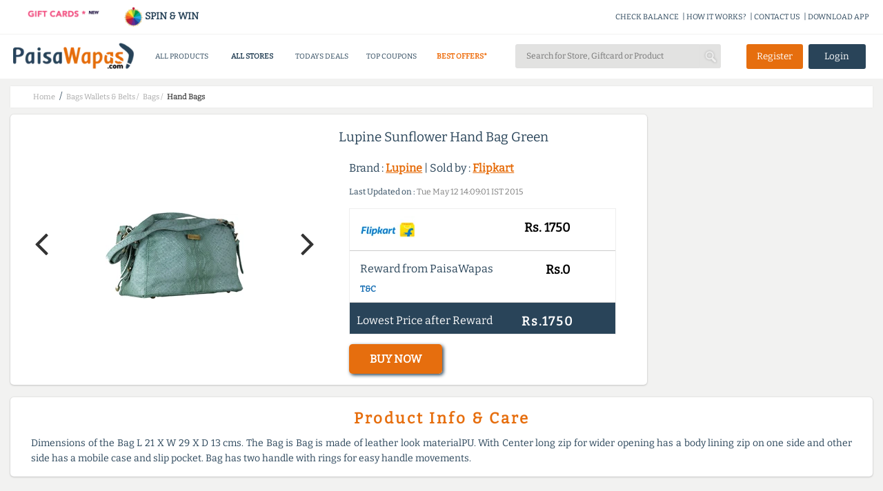

--- FILE ---
content_type: text/css
request_url: https://www.paisawapas.com/static/css/common-min.css?v=20251015
body_size: 21322
content:
body{background-color:#fff;color:#333;font-family:'Open Sans',sans-serif!important;font-size:14px;line-height:16px;margin:0;padding:0;color:#333}.loading{width:30px}storePageDesc h1,h2,h3,h4,h5,h6{font-weight:normal;margin:0;padding:0}header,section,footer,aside,nav,main,article,figure{display:block}figure{margin-top:0;margin-left:0;margin-right:0;margin-bottom:0}a img{border-width:0}a{color:#333;cursor:pointer;outline:medium none;position:relative;text-decoration:none}a:hover,a:focus{color:#006ea6;text-decoration:none}a:focus{outline:0 none}.va-t{vertical-align:top}.fl-r{float:right}.fl-l{float:left}.white-bg{background:#fff}.dib{display:inline-block;font-size:1rem}.noTextDecorationOnHover:hover{text-decoration:none}.cleaner_with_divider{clear:both;width:100%;height:0;font-size:1px}input[type="password"],input[type="text"]{color:#333;font-size:13px;min-height:19px;outline:medium none}input{border:1px solid #e0e0e0}input[type="checkbox"],input[type="radio"]{width:14px;height:14px}input[type=submit]{border:0}select{background-color:#fff;border:1px solid #e0e0e0;font-size:11px}nav ul,nav ol,li,ul,ol{list-style:outside none none;padding:0;margin:0}.userMessage{font-weight:bold;color:#373737;text-align:center;margin-top:20px}.redColor{color:#c00}.greenColor{color:#0c0}.floatLeft{float:left}.center-text,.centerText{text-align:center}.clearFloat{clear:both}.floatNone{float:none}.italica{font-style:italic}.boldy{font-weight:bold}.a{color:#0090d9!important}.p{color:#f29c24!important}.margLeft,.margLeft10{margin-left:10px}.va-t{vertical-align:top}.va-m{vertical-align:middle!important}.divb{display:inline-block}.page-foot-desc{background-color:#fff;border:1px solid #ccc;padding:15px;text-align:left;font-size:14px;margin:15px 0;border-radius:5px;line-height:25px!important;font-family:'Open Sans',sans-serif!important}.page-foot-desc h1,.page-foot-desc h2,.page-foot-desc h3,.page-foot-desc h4,.page-foot-desc h5,.page-foot-desc h6{text-align:left!important}.page-foot-desc h1,.page-foot-desc h2,.page-foot-desc h3,.page-foot-desc h4{font-weight:600}.page-foot-desc h1,.page-foot-desc h2{font-size:25px}.page-foot-desc h3,.page-foot-desc h4{font-size:22px}.page-foot-desc h5,.page-foot-desc h6{font-size:18px}.top-coupons-foot-desc{margin:0;margin-top:15px;margin-bottom:15px}@media(max-width :45em){.divb{display:inline}}.displayInline{display:inline}.nonner{display:none}.blocky{display:block}.inlineBlock{display:inline-block}.floatRight{float:right}.alignMiddle{vertical-align:middle}.alignBottom{vertical-align:bottom}.alignTop{vertical-align:top}.ptr{cursor:pointer}.margTop,.margTop10{margin-top:10px}.margTop5{margin-top:5px}.margTop20{margin-top:20px}.margTop15{margin-top:15px}.margRight10{margin-right:10px}.margRight15{margin-right:15px}.margRight5{margin-right:5px}.margRight2{margin-right:2px}.margBot1{margin-bottom:1px}.margBot5{margin-bottom:5px}.margBot15{margin-bottom:15px}.margBot20{margin-bottom:20px}.margLeft5{margin-left:5px}.margLeft20{margin-left:20px}.padRight5{padding-right:5px}.smally{font-size:11px}.small9{font-size:9px}.small10{font-size:10px}.big14{font-size:14px}.big15{font-size:15px}.big16{font-size:16px;line-height:16px}.big18{font-size:18px;line-height:20px}.big20{font-size:20px;line-height:20px}.big22{font-size:22px;line-height:22px}.big24{font-size:24px;line-height:24px}.big25{font-size:25px;line-height:25px}.big28{font-size:28px;line-height:30px}.color999{color:#999}.relativePos{position:relative}.postionFixed{position:fixed}.acacac{color:#9d9d9d}.color0{color:#000}.color3{color:#333}.color6{color:#666}.color8{color:#888}.color9{color:#999}.redColor{color:#c33}.greenColor{color:#093}.lightGreenColor{color:#6c0}.blueColor{color:#39c}.whiteColor{color:#fff}.rightText{text-align:right}.error-block{color:#ff3e18;display:block}.hghlghtr .hghlghtr-link::after,.hghlghtr .hghlghtr-link::before{position:absolute;top:20%;right:0;width:5px;height:5px;border-radius:50%;animation-duration:2s;animation-delay:0;background:#c00;content:' '}@media(max-width :35em){.hghlghtr .hghlghtr-link::after,.hghlghtr .hghlghtr-link::before{top:-15%;right:-20%;width:4px;height:4px}}.hghlghtr .hghlghtr-link::after{animation-name:expand-dull;animation-iteration-count:infinite}.hghlghtr .hghlghtr-link::before{animation-name:expand;animation-iteration-count:infinite}@keyframes expand{0%,35%{transform:scale(1)}to{transform:scale(1)}}@keyframes expand-dull{0%,50%{transform:scale(1)}to{transform:scale(4);opacity:.3}}.globel-header{margin:0 auto;min-height:114px;padding-top:10px;text-align:inherit;background:#294459 none repeat scroll 0 0;color:#FFF;max-width:1310px;float:none!important;clear:both;padding-top:10px}.globel-header-adblocker{min-height:182px}.gplus_connect,.fb_connect{cursor:pointer;width:75%;border-radius:5px;margin:0 auto 0;padding:5px;color:#fff;font-size:13px;font-weight:600;background-color:#fff}.loginButton{background-color:#fff;color:#333;margin-left:8px;padding:7px 10px}.signupButton{color:#FFF;padding:7px 10px;background:#e66e0e}.head-brnd-msg{text-align:center;padding:9px;background:#394191 none repeat scroll 0 0;color:white;font-size:20px;opacity:.85;line-height:25pxl}#storesResultsHolder{border-top:0;position:absolute;z-index:10;width:94%;text-align:left;margin-top:35px;overflow:hidden;background-color:#fff;padding:12px 8px 16px;border-radius:4px}#trendingResultsHolder{border-top:0;position:absolute;z-index:10;width:94%;text-align:left;margin-top:35px;overflow:hidden;background-color:#fff;padding:12px 8px 16px;border-radius:4px}.search-results-open{display:block;height:376px;border:1px solid #e2e2e1}.resultItemCategory{font-size:12px;font-weight:400;color:#919294}.pw-main-title{text-align:center;font-size:15px;margin:12px 0;color:#294459;font-family:'Open Sans',sans-serif!important}@media(max-width :45em){#storesResultsHolder{left:0;right:5px;position:absolute;z-index:10;width:80.5%!important;overflow:scroll;margin-top:95px;margin-left:25px;border:1px solid #294459;overflow:scroll;margin-top:95px;margin-left:25px}#trendingResultsHolder{left:0;right:5px;position:absolute;z-index:10;width:80.5%!important;overflow:scroll;margin-top:95px;margin-left:25px;overflow:scroll;margin-top:95px;margin-left:25px;box-shadow:0 4px 19px -8px rgba(0,0,0,0.25);background:#fff;border-radius:4px}.globel-header{background:#fff!important;min-height:60px;max-height:60px}.global-header-logged-in{min-height:90px;max-height:90px}.header-bottom{padding:5px 10px}.fixed-header{border-bottom:1px solid #e2e2e1!important;height:48px!important}.head-brnd-msg{font-size:14px}.loginButton{margin-left:1px;padding:6px 12px}.signupButton{padding:6px 12px}.gplus_connect,.fb_connect{font-size:11px}.pw-main-title{font-size:12px}}.storeResultItemImg{display:inline-block;max-height:40px;max-width:50px;vertical-align:middle}.storeResultItemImgHolder{display:inline-block;height:40px;vertical-align:middle;white-space:nowrap;width:50px;color:#294459}.storeResultItemImgHolder:before{content:"";display:inline-block;height:100%;vertical-align:middle}.storeResultItemName{display:inline-block;margin-top:-5px;overflow:hidden;text-overflow:ellipsis;vertical-align:middle;white-space:nowrap;font-size:14px;color:#28445a;font-weight:600}.storesResultItem{border-bottom:1px solid #ddd;display:block;padding:3px;font-size:13px;color:#294459}.storesResultItem:hover{text-decoration:none;background-color:#eee}.resultItem{border-top:1px solid #ddd;display:flex;flex-direction:column;align-items:flex-start;gap:4px;padding:10px}.firstItem{border-top:none!important}.storeResultItemCashback{color:#666;display:inline-block;font-size:10px;margin-top:-5px;overflow:hidden;text-overflow:ellipsis;vertical-align:middle;white-space:nowrap;width:108px}.globel-header img{height:55px;display:inline-block}.header-u-info a{color:#294459}.search-input{font-size:14px!important;width:100%}.extn-bar{float:right;font-size:12px;margin-right:-155px;margin-top:-5px;background-color:none}.extn-bar a:hover,.extn-bar a:focus{text-decoration:none}.extn-bar span{display:inline-block;padding:0 8px 0 5px;cursor:pointer}.ext-download-app{font-weight:bold}.extn-bar a{display:inline-block}.extn-bar img{display:inline-block;vertical-align:middle;width:24px;height:24px;margin-right:7px;margin-top:-7px}@media(max-width :45em){.globel-header{padding:10px 0 0}.search-holder{width:90%;margin:0 3px}.search-input{padding:2px 10px}.login-box{margin-top:0!important}}.header-u-info{display:inline-block;text-align:center;align-items:center}.header-u-info img{width:24px!important;height:24px!important;margin:0 4px}#floating-top-bar{color:white;margin-right:15px}#floating-top-bar .header-u-info div>span>a{color:white}.breadcrumb-wrap{color:#294459;line-height:30px;background-color:#fff;box-shadow:0 0 2px #e2e2e1;margin-top:10px}.crumbs li{display:inline-block;padding:0 3px}.crumbs a{color:#a7a7a7;font-size:11px}.crumbs li:last-child>a{color:#555!important;font-weight:bold}.verify-email{text-align:center;font-size:16px;padding:8px;line-height:32px;background:#e66e0e none repeat scroll 0 0;color:#fff}.horizontal-scroll-drop{border-top:2px solid #ee6e0e}.category-drop{background:none repeat scroll 0 0 #fff;display:none;left:0;padding-bottom:10px;position:absolute;top:60px;width:240.6%;z-index:1000;border:2px solid #e5e5e5;margin-left:-40.5%}.pos{position:relative}.divider{display:table;margin:0 auto;max-width:1080px;clear:both;width:100%}.menu-show{margin-top:0!important}.category-drop-li{border-top:1px solid #e6e6e6}.category-drop ul{display:inline-block;padding:10px 15px 0;min-height:100px;vertical-align:top;width:20%;vertical-align:top}.head-category>ul>li{display:inline-block;vertical-align:middle;padding:20px 0;width:19%;text-align:center}.site-header{margin-bottom:0;padding:2px 30px 15px 105px;background-size:100%}.header-top-container{display:inline-flex;align-items:center;padding:5px!important}@media(max-width :35em){.head-category>ul>li>a{padding:2px;font-size:10px;line-height:20px}.site-header{margin-bottom:10px;padding:3px}#smart-shp{display:none}}.category-drop ul.nav-gray{-moz-border-bottom-colors:none;-moz-border-left-colors:none;-moz-border-right-colors:none;-moz-border-top-colors:none;background:none repeat scroll 0 0 #f8f8f8;border-color:-moz-use-text-color #e6e6e6;border-image:none;border-left:1px solid #e6e6e6;border-right:1px solid #e6e6e6;border-style:none solid;border-width:0 1px}#globalBlackOut{background-color:#000;bottom:0;left:0;opacity:.6;position:fixed;right:0;top:0;display:none;z-index:2049}#globalPopup{background-color:#fff;border-radius:5px;display:none;left:0;margin:0 auto;padding:0;position:absolute;right:0;top:120px;width:500px;z-index:2050;transform:scale(0);transition:transform 300ms ease}#globalPopup.showGlobalPopup{transform:scale(1)}.globalPopupHead{border-bottom:2px solid #ccc;color:#333;font-size:24px;margin:-15px 0 13px 0;padding-bottom:12px}.memberLogin,.memberSignup{font-size:16px;float:right;margin-bottom:12px;margin-right:5px;color:#00afb4}@media(max-width :45em){.globalPopupHead{line-height:28px;font-size:22px}}@media(max-width :35em){.memberLogin,.memberSignup{float:none}}.globalErrorPopup .globalPopupBody{padding-top:20px;word-wrap:break-word}.globalPopupBody{position:relative}.closePopupImg{background:url("https://img1.paisawapas.com/images/2017/10/23112030/cross-symbol2.png") no-repeat scroll center center;cursor:pointer;display:inline-block;height:20px;left:-10px;padding:5px;position:relative;top:5px;width:12px;border-radius:5px;opacity:.5}.closePopupImg:hover{color:#333;text-decoration:none}.closePopupImg.nonner{display:none}.globalPopupError{color:#c33;float:left;font-size:11px;font-weight:bold;margin-bottom:10px}.globalPopupBtns{clear:both}.signSections .ctxMsg{font-size:21px;line-height:30px;margin:0;text-align:center;padding:10px;background-color:#294459;color:#fff;border-bottom:1px dashed #fff;border-top-left-radius:5px}.signSections .ctxMsg span{color:#ee8a1b}.how-it-work-img{width:100%;cursor:pointer}.couponDisplay{text-align:center;font-size:24px;padding:10px;color:#fff;line-height:30px;background-color:#294459;border-top-left-radius:5px;border-bottom:.5px dashed #fff}.signinLeftSection{float:left;width:375px;margin-top:-25px}.signinLeftSection img{border-bottom-left-radius:5px}.signinLeftSecHead{color:#125289;font-size:20px;font-weight:normal;line-height:34px;margin-bottom:20px;margin-top:10px}.signinLeftSection li{font-size:16px;line-height:20px;margin-bottom:14px;padding-left:0;margin-left:25px;list-style:outside}.signinRightSection{margin-left:375px;text-align:center}.singupHead{color:#294459;font-size:22px;opacity:.7}.singupHead img{width:130px}.signinHead{margin-bottom:15px}@media(max-width :45em){.couponDisplay{font-size:18px;margin:15px auto;padding:5px}.signSections .ctxMsg{font-size:16px;line-height:28px;margin:5px 0}.signinRightSection{margin-left:0;border-left:none}.signinLeftSection{display:none}}.signingORHolder{position:relative;height:20px;opacity:.5;margin:15px 40px 0}.signingBlocks{margin-top:-10px}.memberTypeSigInBlocks{margin-top:100px}.memberTypeLoginLabel{font-size:24px;color:#294459;margin-bottom:15px}.memberTypeLoginSpan{padding:0 10px 0;font-size:18px;font-weight:600}.memberTypeValue{background-color:#ee6e0e;border:0;padding:5px 15px;border-radius:4px;color:#fff}.memberTypeValue:hover{background-color:#42ad49}@media(max-width :45em){.memberTypeSigInBlocks{margin-top:25px}.memberTypeLoginLabel{font-size:20px;font-weight:normal}}.memberTypeLoginSpan input[type=checkbox]{display:inline}.signingORHolder::before{content:'';position:absolute;width:100%;height:1px;background-color:#575757;left:0;opacity:.5;position:absolute}.signingORHolder::after{content:'Or';position:absolute;left:0;right:0;text-align:center;max-width:40px;z-index:1;background-color:#fff;top:50%;margin:-20px auto 0}.signinRightSection input[type=text],.signinRightSection input[type=email],.signinRightSection input[type=password],.signinRightSection select{border:1px solid #d5d5d5;background-color:#fff;box-shadow:none;color:#333;padding:5px 10px 5px;height:35px;width:75%;font-size:12px;font-weight:400;line-height:24px;border-radius:4px;text-indent:0;margin:5px 0}.signinRightSection input[type=text]:focus,.signinRightSection input[type=email]:focus,.signinRightSection input[type=password]:focus{border:1px solid #ee6e0e}.couponCodeBlock input[type="text"]{border:0;border-bottom:2px solid #e2e2e1;border-radius:0;color:#294459;text-align:center;font-size:14px;padding:4px;margin:5px 0;width:120px}.couponCodeBlock{margin-bottom:0;margin:3px 0}.couponCodeBlock input[type="text"]:FOCUS{border:0;border-bottom:2px solid #284459}.couponCodeMessage{padding:0 10px 8px}.showForgotPasswordPopupHolder{padding-left:27px;text-align:left}.signingBlocksButton{margin-top:1vw;padding:1vw 0vw!important;width:13.5vw}.applySignupCouponCode{margin:0 6px 0;padding:8px 15px}.applySignupCouponCode:hover{background-color:#42ad49}@media(max-width :45em){.signingBlocksButton{margin-top:1vw;padding:2.7vw 0vw!important;width:44.5vw}}.formLoader{float:right;margin-right:10px;margin-top:13px}.signingMessage{color:#c00;font-size:15px;text-align:center;padding:0 5px}.member-login-div{padding:10px;font-size:12px}.signingMessageGood{color:#0c0}.signinFooter{padding-bottom:30px}.signinFooterHead{border-bottom:1px solid #ccc;font-size:20px;margin-bottom:13px;padding-bottom:10px}.signinFooter img{margin-right:15px;width:100px}#main-content,#breadcrumb{margin:0 auto!important;max-width:1310px;clear:both;float:none}.signup{color:white;position:relative;margin-right:20px;float:right;margin-top:15px}.signup a{color:black}.header{max-height:560px;position:relative;width:100%}.header-user-container{padding:0!important}.mobile-user-login{display:none}@media(max-width :45em){.header img{width:40%}.image-button img{display:none}.header-u-info{margin-top:0;text-align:center}.header-user-container{padding:0 4px!important;display:flex;align-items:center}.mobile-search-login{text-align:center}.desk-user-login{display:none}.mobile-user-login{display:block}.gplus_connect,.fb_connect{cursor:pointer;width:96%;border-radius:5px;margin:0 auto 0;padding:5px;color:#fff;font-size:13px;font-weight:600;background-color:#fff}}.home-img-banner{max-height:650px;overflow:hidden;position:relative}.home-img-banner img{background-color:#b79d83;width:100%;height:100%;min-height:170px}.img-bck-trans{background-color:rgba(0,0,0,0.45);height:100%;left:0;position:absolute;top:0;width:100%}#header-nav{color:#fff;position:absolute;text-align:center;top:45%;width:100%}#floating-top-bar{padding:10px 0 10px 10px;top:0;background:transparent -moz-linear-gradient(center top,rgba(0,0,0,0.16),transparent) repeat scroll 0 0}#search-wrap>span{width:100%}#header-nav{margin:20px 10px}.typeahead{width:100%;display:inline-block;position:relative}.tt-query{border:1px solid #ccc;border-radius:5px;font-size:20px!important;height:48px;min-width:200px;padding-bottom:1px;padding-left:22px;position:relative}@media(max-width :45em){.tt-query{height:45px;font-size:14px!important}#header-nav{top:36%;margin:0!important}#search h1{font-size:18px!important;margin-top:28px}}@media(max-width :25em){.tt-query{height:40px;width:90%;padding-left:10px;font-size:13px!important}#search h1{margin-top:10px!important;line-height:20px}#header-nav{margin:20px 2px}.signup{margin-right:70px;margin-top:-7px}}#search h1{color:white;font-size:32px;margin-top:40px}.categoryHead{display:inline-block}.deal-tile .sticker{left:0;position:absolute;top:35px;z-index:1}.dolphin.sticker p.last{display:inline-block;font-size:10px}.dolphin.sticker p{display:inline-block;margin:0}.dolphin.sticker{color:#FFF;background-color:#ee6e0e;text-align:center;font-size:11px;padding:3.5px}img{border:0 none}.deal{padding:0 5px}.clearfix{padding:0 5px}.wrapper{text-align:center}.deal-big .deal-img{padding-top:25px}@media(max-width :45em){.clearfix{display:inline;margin-bottom:5px;margin-top:-18px;padding:0 5px}.deal-info{display:block;width:auto;border-top:0}}.collection-scroll-div{padding:10px;color:#fff;background-color:#ee6e0e;margin:10px;box-shadow:.5px .5px 1px #294459;font-weight:600;border-radius:5px;cursor:pointer}.collection-scroll-div:hover{background-color:#42ad49;box-shadow:.5px .5px 2px #294459}#collection-deals-scroll{float:left}#collection-offers-scroll{float:right}.collection-desc-div{text-align:left;line-height:26px;padding:15px!important;color:#294459;clear:both;margin-top:10px;font-size:12px}.collection-desc-div-content{background-color:#fff;padding:0!important}.sale-page-mobile{display:none}.collection-mini-desc{height:28px;overflow-y:hidden;cursor:pointer}.collection-show{text-align:center;font-weight:600;background:linear-gradient(to right,rgba(252,252,252,0) 0,#cad1d5 25%,#a1a9ae 100%);cursor:pointer;padding:2px 0!important;font-size:14px}.collection-mini-desc-expanded{height:auto}.collection-desc-div h1{text-align:center!important;margin:0!important;font-weight:600;font-size:20px;padding:10px 0!important}#sort-elms{padding:0!important}#sort-elms p{margin:0!important}@media(max-width :45em){.buy{clear:both;float:right;margin-top:-7px}.side-offer .buy{clear:both;float:right;margin-top:-4px}.collections-scroll img{height:60px}.collection-desc-div h1{text-align:center!important;margin-top:0;margin-bottom:0;font-weight:600;font-size:16px}.collection-desc-div{font-size:10px;padding:12px 5px!important;line-height:24px;margin:0!important}.sale-page-desktop{display:none}.sale-page-mobile{display:block}.collection-show{font-size:10px;padding:2px}.product-collection .sort_by a{font-size:12px}.coll-offer h2{font-size:18px;text-align:center!important;text-decoration:underline}.collection-scroll-div{font-size:10px;clear:both;padding:7px;margin:5px}.coll-offer{margin-top:-45px}.collection-mini-desc{padding:0 12px!important}#sort-elms{padding:0 5px!important}.deal-listing-wrap{padding:0 5px!important}}.store-min{font-size:13px;text-align:center;padding:5px 0;border-bottom:.5px solid #bfcdd7}.store-min img{width:50px;height:25px}.store-min a{color:grey;text-decoration:none}.deal-pricing{float:right}@media(max-width :45em){.deal-pricing{position:absolute;margin-top:5px}}.org-price{color:gray;font-size:14px;padding-right:5px;text-decoration:line-through}.sale-price{color:#294459;font-weight:bold;font-size:16px}.deal h3{font-size:1.1em;font-weight:400;overflow:hidden;height:2.9em;margin:12px 0;color:#333;line-height:1.4em;margin-bottom:14px;text-align:left}.deal h3>span{font-weight:bold}.btn-cb{background:none repeat scroll 0 0 #f07818;color:white;display:inline-block;font-size:13px;margin:10px 2px 0;padding:8px 15px}@media(max-width :45em){.btn-cb{font-size:12px;padding:7px 10px;margin-top:15px}}.btn-cb>span{font-weight:700}.btn-cb-outr{text-align:center}.deal-big{height:24.1em!important;width:33%!important;display:inline-block;margin:4px 5px}.deal-big .deal-img{width:45%!important}.deal-big .deal-info{height:100%;padding:0 5px;width:11em!important}.deal-small-list{width:65%}.deal-sc-list .deal-img{float:left;text-align:center;width:36%;height:95%;line-height:12em;margin-right:8px}.deal-item{background:none repeat scroll 0 0 #fff;border:1px solid #eee;height:11.5em;margin:.5%;position:relative;transition:border .2s ease 0s,box-shadow .2s ease 0s;width:48%;margin-top:5px;margin-bottom:10px}.deal-item .btn-cb{height:14px;margin-bottom:0;margin-top:0;padding:6px 10px}.deal-item .deal-info{border-top:0;width:200px}.deal-item .deal h3{height:4.0em;line-height:1.35em;font-size:14px}.deal-big .deal h3{font-size:16px;height:7.6em;line-height:1.5em}.deal-item .store-min{display:block;float:none;padding-bottom:5px}.deal-item .clearfix span{display:block;margin:5px 0}.deal-item .deal-pricing{float:none;margin-bottom:9px!important}.deal-item .btn-cb-outr{text-align:left}.deal-big .dolphin{height:54px;margin-bottom:18px;margin-left:52px;margin-top:38px;padding-left:5px;padding-top:20px;position:unset!important;width:73px}.deal-item .dolphin{position:absolute;right:55px;top:88px}@media(max-width :45em){.deal-big{clear:both;float:none;width:97%!important;float:none;height:17.1em!important}.deal-item .deal-info{border-top:0;width:100%!important;position:relative}.deal-item .dolphin{left:0;z-index:1;margin-left:0;margin-top:0;position:absolute!important;top:0}.deal-big .dolphin{height:40px;margin-bottom:3px;padding-top:14px;width:52px;z-index:10}.deal-small-list{width:100%}.deal-small-list .deal-item{height:11.5em;margin:0;position:relative;transition:border .2s ease 0s,box-shadow .2s ease 0s;width:100%;margin-top:5px;margin-bottom:10px}.deal-small-list .clearfix,.deal-big .clearfix{margin-bottom:5px;padding:0 5px;position:absolute;right:5px;bottom:14px}.deal-big .clearfix{bottom:75px}.deal-small-list .buy{margin-top:-22px;margin-right:5px}.deal-big .buy{margin-top:-50px;margin-right:5px}}.d-sc-more{color:#333;font-size:.8em;font-weight:600;margin-top:-1.4em;text-transform:uppercase;text-decoration:none}.deal-sc-title{color:#333;font-size:1.4em;font-weight:100;line-height:1.5em;margin:0}@media(max-width :45em){.deal-sc-title{text-align:left}}@media(max-width :25em){.deal-sc-title{font-size:1.1em}}.col-4,.col-6{padding:0 10px;margin-bottom:10px;display:inline-block;text-align:center;width:240px}@media(max-width :40em){.col-6,.col-4{max-width:360px}}.col-6{max-width:120px}.offer-small{height:215px;margin-bottom:25px;padding:20px 20px 5px;display:inline-block}.offer-small .store-image{background:none repeat scroll 0 0 #fff;border-bottom:1px solid #ececec;margin:-20px -20px 10px;padding:0 10px}.offer-small .offer-title{height:74px;overflow:hidden}.offer-title{color:#000;font-size:14px;line-height:23px;margin-bottom:1px;text-align:left}.offer a{color:inherit;text-decoration:none}.offer{background-color:#fff;border:1px solid #dfdfdf;box-shadow:0 4px 5px 0 rgba(0,0,0,0.13);position:relative}.offer-small .offer-getcode{text-align:center}.offer-getcode{position:relative;margin-bottom:8px}.mobile-offer .mobile-getcode{display:none!important;float:none!important;width:100%}.mobile-offer .mobile-getcode .btn-deal{width:85%!important}.store-offer-count{background-color:#f7f7f7;color:#565656;display:block;font-size:14px;height:30px;line-height:30px;margin:0 -20px;padding-left:0;padding-right:0;text-align:center;max-width:210px}.coupon-list-pg .vendor-image{display:block!important;float:left;height:100%;vertical-align:middle;width:20%}.store-coupon-list .coupon-list-pg .vendor-image{display:none!important}.vendor-image img{max-width:98%}.coupon-list-pg .offer-details{display:inline-block;width:75%;margin-left:10px}.store-coupon-list .coupon-list-pg .offer-details{width:100%}@media(max-width :30em){.coupon-list-pg .offer-getcode{display:none!important}.mobile-offer .mobile-getcode{display:inline-block!important}}.trim-content{overflow:hidden;text-overflow:ellipsis;white-space:nowrap}.store-image img{width:140px;height:70px}.store-desc{line-height:25px;padding:10px 15px;border:1px solid #ccc;border-radius:10px;margin-bottom:15px}.coupon-click{cursor:pointer}.al-ct{text-align:center}.slider-store-image{height:40px;max-width:80px;margin-bottom:5px}@media(max-width :40em){.store-desc{margin:10px}#store-slider .tab{line-height:22px}.tab{font-size:14px;padding:0 5px}}.dark{background-color:#f2f2f2}.storePageLeftSecWidget{border:1px solid #ccc;margin:30px 0}.storePageLeftSecWidget .homePageHead{background-color:#EEE;font-size:18px;margin:0;padding:10px 5px;text-align:center}.storePageLeftSecWidget>section{padding:10px;background-color:white}.howItWorksStep{margin-bottom:20px}.howItWorksStep span{float:left;height:30px;margin-right:10px;width:30px}.howItWorksStep:nth-child(1) span{background-image:url("/static/images/howitworks/step1.png")}.howItWorksStep:nth-child(2) span{background-image:url("/static/images/howitworks/step2.png")}.howItWorksStep:nth-child(3) span{background-image:url("/static/images/howitworks/step3.png")}.howItWorksStep:nth-child(4) span{background-image:url("/static/images/howitworks/step4.png")}.howItWorksStep:nth-child(5) span{background-image:url("/static/images/howitworks/step5.jpg")}.howItWorksStep>div{margin-left:50px}.howItWorksStepHead{color:#aaa;font-size:14px;margin-bottom:2px;text-decoration:underline}.shareBtn{background-image:url("/static/images/socialImages.png");border-radius:6px;display:inline-block;height:38px;margin-bottom:5px;width:187px}.shareFB{background-position:0 -80px}.shareTwitter{background-position:-202px -80px}.shareGPlus{background-position:-404px -80px}.shareFB:hover{background-position:0 -40px}.shareTwitter:hover{background-position:-202px -40px}.shareGPlus:hover{background-position:-404px -40px}.store-info-left{width:64%;margin-right:51px;float:left}.spl-class{border-style:ridge;padding-top:13px;margin:8px}.store-info-left .reward-button{text-align:center;margin:3% 6% 6%}.store-info-left .reward-button a{width:60%;padding:10px;font-size:21px;line-height:25px;margin-top:6px}.store-info-left .reward-button a:hover{color:#e66e0e}.store-detail .store-image img{width:170px;float:left;margin-right:2%}@media(max-width :40em){.store-info-right{display:none;margin-left:68%}.paneSelector{display:block!important}.store-info-left .reward-button a{width:70%;padding:8px 12px;font-size:16px}.store-detail .store-image img{width:170px;float:none}}.store-info-right{margin-left:68%}@media(max-width :40em){.store-info-right{margin-left:0}.store-info-left{float:none;width:100%;margin-top:0}.storePageLeftSecWidget{display:none}.reward-list{display:block}}.store-image{text-align:center;margin-bottom:20px}.reward-list{box-shadow:0 4px 5px 0 rgba(0,0,0,0.13);padding:10px 10px 10px 20px;background-color:white}.reward-header{text-align:center;margin-bottom:12px;padding-top:5px}.reward-header h3{font-size:22px;font-weight:700;padding-bottom:12px}.reward-header span{font-size:13px;font-weight:100;text-transform:uppercase}.reward{background:#294459;border-radius:5px;color:white;display:inline-block;font-weight:700;margin-bottom:8px;padding:9px 14px;font-size:16px}.reward-info{margin-bottom:16px}.store-image .image-sub{background-color:white;text-align:center;width:170px;display:inline-block;float:left;margin-top:88px;padding-right:2px;margin-left:-183px;margin-right:15px}.store-info{margin-bottom:35px;margin-left:8px}.store-info>h1{color:grey;font-size:24px;margin:18px 0;line-height:30px}.store-detail>h2{border-bottom:1px solid #87bc40;font-weight:bold;margin-bottom:17px;padding-bottom:10px}.store-detail div{color:grey;line-height:24px}.store-detail .offer-info .vendor-image{display:none!important}.coupon-list li{padding:15px 20px 8px;margin-bottom:20px}.offer-info .offer-title{font-size:21px;font-weight:600;line-height:30px;margin-bottom:15px}.offer-info .offer-desc{color:#7c7c7c;font-size:16px;line-height:25px;margin-bottom:20px}.coupon-list .offer-getcode{display:inline-block;float:right}.coupon-list .offer-getcode .btn{background:#e66e0e none repeat scroll 0 0;border-radius:4px;color:white;font-size:14px;font-weight:bold;line-height:20px;margin-bottom:0;padding:10px 25px;text-align:center;width:114px;margin-top:5px}.coupon-list .offer-getcode .btn:hover{background:#294459}.toggleButton{text-align:center;width:95%;margin:2px;height:40px;background-color:white;border-radius:3px;font-size:15px;webkit-box-shadow:0 1px 2.5px rgba(0,0,0,.35),inset 0 -2px 0 rgba(0,0,0,.1);-moz-box-shadow:0 1px 2.5px rgba(0,0,0,.35),inset 0 -2px 0 rgba(0,0,0,.1);-o-box-shadow:0 1px 2.5px rgba(0,0,0,.35),inset 0 -2px 0 rgba(0,0,0,.1);box-shadow:0 1px 2.5px rgba(0,0,0,.35),inset 0 -2px 0 rgba(0,0,0,.1)}.offer-share{border-top:1px solid #e6e6e6;height:32px;margin-left:-20px;margin-right:-20px;line-height:38px}.offer-share .share-social{display:inline-block;padding-left:14px;color:#999}.offer-cashback-ttl{color:#e66e0e}.offer-cashback,.offer-verified{float:right;margin-right:25px;display:inline-block;font-size:14px}.offer-verified::before{content:"";background:url([data-uri]);position:absolute;height:16px;width:16px;right:75px;bottom:13px}#prod-sec{width:100%;margin-bottom:25px}.prod-img{display:inline-block;vertical-align:top;width:45%;height:27em;line-height:26.7em;margin:auto;text-align:center;position:relative;max-height:350px}@media(max-width :45em){.prod-img{display:block;width:auto}}.prod-dolphin{margin-left:4px;position:absolute!important;top:23px;height:63px;padding-top:21px;width:85px;font-size:20px}.prod-img img{max-height:97%;max-width:97%;padding:2px;vertical-align:middle;margin:0 15px}.prod-img .img-arrow{cursor:pointer}.prod-img .fa-angle-left{top:40%;position:absolute;left:20px}.prod-img .fa-angle-right{top:40%;position:absolute;right:20px}.prod-desc{display:inline-block;vertical-align:top;width:54%}@media(max-width :45em){.prod-desc{padding-left:15px;display:inline}.o-prices-mob{text-align:center}.prod-img img{margin:0}}#prod-sec .prod-info{position:relative}.prod-info .offer{border:0;box-shadow:none}.prod-info>.o-prices{margin-top:20px;min-width:145px;display:inline-block}@media(max-width :45em){.prod-info{text-align:center}}.prod-info .org-price{font-size:16px;margin-top:8px;display:inline}.prod-info .sale-price{font-size:20px;font-weight:600;display:inline}.prod-info .o-coupon{float:none;margin-bottom:0;font-size:13px}.prod-info .store-info{margin-top:20px}.prod-info .cb-info{margin-bottom:15px;font-size:16px;clear:both;padding:20px 15px;border-top:1px solid #ccc}.cb-details{margin-top:30px;border:1px solid #eee;padding:10px 0 0}.cb-prod-price{line-height:35px;padding:4px 15px}.cb-prod-price p,.cb-info p{margin:4px}.cb-prod-price img{margin-right:40px;margin-bottom:10px}.cb-final-price{color:#fff!important;background:#294459;padding:20px 10px 35px!important;margin-bottom:0!important}.cb-prod-price .price,.cb-info .price,.cb-final-price .price{margin-right:50px;font-size:18px;font-weight:bold;color:#000}.cb-final-price .price{color:#fff!important;letter-spacing:2px}.cb-buy{text-align:right;margin-top:20px}.cb-buy a{background:#e66e0e;color:#fff;padding:12px 18px;font-size:16px;border-radius:3px;text-transform:uppercase;font-weight:bold}.cb-buy a:hover{background:#294459}.prod-cb-tnc{font-size:11px;color:#136cb2!important;float:left;margin:10px 0}.prod-info .cb-diff-rate{font-size:10px;color:red;clear:both;margin:-30px 4px 5px;width:60%}.prod-cb-ttip-diff-rate{color:#136cb2!important;text-decoration:underline!important}.prod-info .cb-info>span{font-weight:bold}.prod-price-last-date{display:block;font-size:12px;line-height:2px;color:grey;font-weight:normal}.prod-price-update-info{padding:0!important}.prod-price-update-info>article>div{padding:20px;line-height:25px;border:1px solid #ccc;border-radius:10px}.offer>.store-info{font-size:18px;margin:10px}.ul-spl{border-bottom:2px solid #0db2db;position:relative}@media(max-width :45em){.ul-spl{line-height:24px;text-align:center}.prod-info .cb-info{font-size:14px}.cb-prod-price .price,.cb-info .price,.cb-final-price .price{margin-right:10px;font-size:16px}.cb-buy{text-align:center;margin-bottom:15px}}.ul-spl:before{left:50%;margin-left:-16%}.ul-spl:after,.ul-spl:before{border-bottom:2px solid #f6921e;bottom:-2px;content:"";position:absolute;width:33%}.ul-spl:after{border-color:#ed1c24;right:0}.offer-desc{color:grey;font-size:13px;line-height:1.6em;clear:both;margin-bottom:15px;margin-top:15px}.prod-desc-info{font-size:13px;line-height:1.6em;clear:both;padding:2px 50px;margin:25px 5px}.content-heading{clear:both;letter-spacing:3px;text-align:center;font-size:18px;margin-top:40px;font-family:dinnextprobold;color:#434343;margin-bottom:14px;text-transform:uppercase;font-size:18px;font-weight:bold;text-align:center}ol,ul{padding:0}.prod-name{font-size:19px;padding-bottom:12px;margin-top:2px;margin-bottom:0}.prod-desc h1{font-weight:400;line-height:25px}.prod-info{margin-bottom:8px}.prod-info .prod-seller{padding-top:10px;font-size:16px;color:#000;margin:5px 0}.prod-brnd-name,.prod-seller-name{display:inline-block;font-weight:bold;text-decoration:underline}.discount{color:#d8053a;font-weight:400;padding-left:10px;font-size:18px}.p-oo-stock{background:red;color:#fff;font-size:10px;padding:4px 10px;margin-left:20px;vertical-align:top}.rside-content{width:29%}.rside-list{max-width:350px;margin-bottom:40px}.prd-specifications{border:1px solid #dfe1e8;border-radius:5px;background-color:#fff;margin:5px 20px 10px}.prd-specifications h2{margin-left:15px;font-size:22px;font-weight:bold}.prd-specifications .tchnl-specs-item{display:table-row;line-height:24px}.prd-specifications table{border-spacing:0;border-collapse:collapse;width:100%}.tchnl-specs-item-ctgry{padding:10px 20px;border-top:1px solid #dfe1e8;border-bottom:1px solid #dfe1e8;font-size:14px;font-weight:600;text-align:left;text-transform:uppercase;color:#333;background-color:#f2f3f5}.tchnl-specs-item-key{display:table-cell;width:220px;padding:8px 10px 8px 20px;border-right:1px solid #dfe1e8;font-weight:600;vertical-align:middle;color:#707687}.tchnl-specs-item-val{display:table-cell;width:658px;padding:8px;vertical-align:middle;color:#333}.tchnl-specs-item-val,.tchnl-specs-item-key{border-top:1px solid #dfe1e8}@media(max-width :45em){.rside-list{max-width:97%}.prod-desc-info{padding:2px 20px}}.prd-page-list-title{border-bottom:1px solid #aaa;color:#666;font-size:1.4em;line-height:1.5em;margin:.5em .2em;padding:.2em .4em;text-transform:uppercase;margin-top:1px;padding-bottom:15px}.side-r-wrap{margin:18px 0 40px;overflow-x:auto;overflow-y:hidden;position:relative;z-index:2}.side-offer{border:1px solid #eee;margin:0 1px 10px;padding:3px;display:block;height:129px}.side-offer .o-name{color:#333;font-size:12px;font-weight:normal;height:2.9em;margin:.2em 0;overflow:hidden;white-space:normal}.side-offer .o-img{height:6em;line-height:5.8em;text-align:center;width:5em;margin-right:6px}.side-offer .o-img img{max-height:95%;max-width:95%;vertical-align:middle}.side-offer .o-prices{margin-top:10px}.side-offer .sale-price{margin-top:7px}.side-offer .o-coupon{font-size:10px;margin-top:-8px;margin-bottom:0}.side-offer .item-info{min-height:99px}.side-offer .o-desc .dolphin{float:right;margin-top:-44px;margin-right:6px;height:36px;width:46px;padding-top:8px;height:36px}.side-offer .o-desc .dolphin>p{font-size:13px}.side-offer .o-desc .dolphin .last{font-size:11px}.side-offer a:focus,.side-offer a:hover,.side-offer a:active{outline:0 none;text-decoration:none}.side-offer .btn-cb{font-size:12px;padding:6px 12px;margin-top:15px}.p-btns{border-radius:.3em;color:#fff;font-size:.95em;font-weight:bold;margin:0 0 .6em;max-width:21em;padding:.95em;position:relative;text-shadow:0 1px 1px #555;text-transform:uppercase;transition:background .3s ease 0s;width:100%;cursor:pointer}@media(max-width :45em){.p-btns{margin:0 auto .6em;max-width:100%}}.listing-header{position:relative}.listing-header h1{font-size:1.5em;font-weight:lighter;margin:0;padding:15px 0}.listing-num-res{color:#777;font-size:.9em;font-weight:normal;margin-left:.3em;margin-top:15px;float:right}.product_category_header .sort_by{-moz-border-bottom-colors:none;-moz-border-left-colors:none;-moz-border-right-colors:none;-moz-border-top-colors:none;border-color:#e4e4e4 -moz-use-text-color;border-image:none;border-style:solid none;border-width:1px 0;line-height:30px;margin-top:0;text-align:center}.product_category_header .sort_by a{color:#999;display:inline-block;font-size:12px;margin:2px 10px}.product-collection .sort_by{border-style:none;background:#fff}.product-collection .sort_by a{font-size:13px;color:#294459}.side_product_category ul li a,.category-drop ul li a{border:1px solid #fff;color:#555;display:block;font-size:12px;line-height:24px;padding-left:5px;position:relative}.side_product_category ul li a.active{color:#000}.side_product_category ul li a.active:hover{border:1px solid #fff}.side_product_category ul li a:hover,.category-drop ul li a:hover{border:1px solid #2b8fce}.side_product_category ul li a.arrow{padding-left:25px}.side_product_category ul ul{padding-left:20px}.side_product_category ul ul ul{padding-left:20px}.product_category_header .sort_by a.active{color:#555;font-weight:bold}.btn-modify{background:none repeat scroll 0 0 #0db2db;border:1px solid #0ca0c5;display:none;margin:0 auto 1em}@media(max-width :45em){.btn-modify{display:block}.product-collection .sort_by a{font-size:12px}}.pd-close{display:none}.pd-close{color:#666;font-size:1.7em;font-weight:lighter;position:absolute;right:.6em;top:.1em;z-index:1}.sidebar{position:relative;width:15.5em;z-index:1}@media(max-width :45em){.sidebar{background:none repeat scroll 0 0 #fff;bottom:0;left:0;opacity:0;position:fixed;right:0;top:150%;transition:opacity .3s ease-in 0s,top .3s ease-in 0s;width:100%;z-index:100}}.sidebar h2{display:none;font-size:1.3em;margin:0 0 .8em;padding:0;text-align:center}@media(max-width :45em){.sidebar h2{display:block}}.sidebar .container{padding:1em 0!important}.deal-listing{padding-left:15.5em}@media(max-width :45em){.deal-listing{padding:0}}.clor-blue{color:#294459}.clor-green{color:#87bc40}.footer{clear:both;font-weight:400;font-style:normal;color:#838383;font-size:14px;line-height:1.42857;float:none!important;max-width:1310px;margin:30px auto auto;padding:0!important}.top-footer{margin-bottom:25px}.footer-container{width:100%;margin:0 auto}.footer-section{text-align:center}.footer-container .row{margin-right:0!important}.footer-container .row>div:first-child{width:28%!important;margin-right:30px}.footer-section{display:inline-block;padding-right:5px;text-align:left;vertical-align:top;width:20%}.social-media-widget h4{margin-top:2px}.footer-section a{text-decoration:none;color:#ccc}.footer-section li{list-style:none}.cd-footer2 .top-footer .heading-text{color:#fff;margin:40px 0 15px;color:#fff;font-family:'Montblanc',sans-serif!important;font-style:normal;font-weight:700;font-size:30px;line-height:40px;display:flex}.ConnectwithUsMobile{display:none}.contactUsMobile{display:none}.ConnectwithUsDesktop .connectWithUstitle{padding:0}.paystore{height:80px;background:#fff;border-radius:14px;margin-top:15px;margin-bottom:15px}.playstorelogo{padding-top:15px}.playstorelogo img{height:44.4px;width:39.1px}.getItOn{font-family:'Montblanc',sans-serif;font-style:normal;font-weight:400;font-size:18px;line-height:24px;color:#004d71}.GooglePlay{font-family:'Montblanc',sans-serif;font-style:normal;font-weight:600;font-size:24px;line-height:32px;color:#004d71}.playstoretextcontent{padding-top:10px;padding-left:0!important}.contactUsDAta{padding-bottom:18px}.site-logo{text-align:center}.cd-footer2 .top-footer .list ul{list-style-type:none;padding:0}.cd-footer2 .top-footer .list ul a{color:#fff}.cd-footer2 .top-footer .list ul li{margin:0 0 10px}.cd-footer2 .top-footer .list ul{list-style-type:none}.cd-footer2 .top-footer .list ul,.cd-footer2 .top-footer .list li{font-family:'Montblanc',sans-serif}.cd-footer2{background:linear-gradient(93.74deg,#00618d 6.57%,#02174c 95.08%);color:#fff;padding:0 0 0 0!important}.bottom-footer1{background-color:#02174c;font-size:20px;padding:12px;text-align:center;margin-top:0;color:#fff}.social-bookmarks{padding:0!important;margin:0!important;list-style-type:none!important}.app_img_footer{width:250px;margin-top:10px}.social-bookmarks img{height:24px;padding:0 5px}.cd-footer2 a:hover{color:#ee6e0e}.ConnectwithUsDesktop{display:flex;flex-direction:column}.copyright{font-family:'Montblanc',sans-serif}.copyright a{color:#fff}.copyright a:hover{color:#fff}.office-Adress{font-family:'Montblanc',sans-serif;line-height:1.5}@media(min-width :990px){.companytittle{padding:0!important}}@media(max-width :990px){.footer-section{display:block;padding-right:0;justify-content:space-around}.bottom-footer1{font-size:12px!important}.footer-container .row>div:first-child,.footer-container .row div{width:100%!important;margin-bottom:25px;margin-right:0}.footer-container .row{margin-right:7px!important;margin-left:7px!important}.ConnectwithUsMobile{display:block}.contactUsMobile{display:block}.ConnectwithUsDesktop{display:none}.connectWithUstitle{margin-bottom:15px!important;padding-top:15px!important}.contactUsDAta{padding-bottom:15px!important}.cd-footer2 .top-footer .list ul{margin:0;font-family:'Montblanc',sans-serif;font-style:normal;font-weight:400;font-size:10px;line-height:12px;text-align:left}.social-bookmarks{margin-left:0!important}.top-footer,.footer-container{padding:0!important}.footer-section{margin-bottom:0!important}.cd-footer2 .top-footer .heading-text{color:#fff;margin:10px 0 15px!important;font-family:'Montblanc',sans-serif;font-style:normal;font-weight:700;font-size:16px;line-height:21px;display:flex}.company_details_list{padding-left:15px!important}.paystore{height:47px;width:140px!important;background:#fff;border-radius:8px;margin-top:20px;margin-bottom:15px;margin-left:15px}.playstorelogo{padding-top:11px;padding-left:0!important}.playstorelogo img{height:22.85px;width:25.86px}.getItOn{font-family:'Montblanc',sans-serif;font-style:normal;font-weight:400;font-size:10px;line-height:13px;color:#004d71}.GooglePlay{font-family:'Montblanc',sans-serif;font-style:normal;font-weight:600;font-size:12px;line-height:16px;color:#004d71}.playstoretextcontent{padding-top:10px;padding-left:0!important;line-height:1px}.cd-footer2 .top-footer .list ul,.cd-footer2 .top-footer .list li{margin-bottom:0;font-family:'Montblanc',sans-serif!important}}.carousel-inner>.item>img,.carousel-inner>.item>a>img{width:100%;margin:auto}#testimonials .carousel-control.right{right:0;left:auto;background-image:linear-gradient(to right,transparent 0,rgba(0,0,0,0.2) 100%);background-repeat:repeat-x}#testimonials .carousel-control.left{background-image:linear-gradient(to right,rgba(0,0,0,0.2) 0,transparent 100%);background-repeat:repeat-x}.user-stories-row{padding:40px 0;border-bottom:1px solid #DDD}.user-stories-row .border-right{border-right:1px solid #DDD}.user-stories-row .elm2{padding-left:0!important;padding-right:80px!important}.row{margin-right:-15px;margin-left:-15px}.row *{-webkit-box-sizing:border-box;-moz-box-sizing:border-box;box-sizing:border-box}.row *:before,.row *:after{-webkit-box-sizing:border-box;-moz-box-sizing:border-box;box-sizing:border-box}.col-md-3,.col-lg-3,.col-xs-6,.col-sm-6,.col-md-6,.col-lg-6,.col-xs-7,.col-sm-7,.col-md-7,.col-lg-7,.col-xs-9,.col-sm-9,.col-md-9,.col-lg-9{position:relative;min-height:1px;padding-left:110px;padding-right:0}@media(max-width :45em){.user-stories-row .elm2{padding-left:0;padding-right:0}}.col-md-3,.col-md-6,.col-md-7,.col-md-9{float:left}.col-md-7{width:50%}@media(max-width :45em){.col-md-7{width:100%}}.col-md-3{width:25%}.col-md-9{width:60%}sup{top:-0.5em}sub,sup{font-size:75%;line-height:0;position:relative;vertical-align:baseline}.user-stories-pic{text-align:center;padding-bottom:20px}.user-stories-pic img{width:65px}.img-circle{border-radius:50%}#testimonials>img{vertical-align:middle}.user-stories-pic{text-align:center}.font-semi-bold,.fontSemiBold{font-weight:600}.fs15{font-size:15px;line-height:15px}#testimonials .font-light,#testimonials .fontLight{font-weight:300}#testimonials .font-italic,#testimonials .fontItalic{font-style:italic}#sstories h3{margin:20px;font-size:24px}#sstories img{max-width:100%;max-height:200px;padding:0 4px;transition:transform .25s ease-in-out}#sstories a:hover img{transform:scale(1.04)}.sstories-title-txt{position:absolute;bottom:0;box-sizing:border-box;width:100%;min-height:44px;padding:15px 13px 10px;font-size:16px;font-weight:600;line-height:1.4;color:#fff;background:linear-gradient(rgba(51,51,51,0),#333);margin:0 4px}.facet-filter{border-bottom:1px solid #e4e4e4}.facet-filter a.expand_ico{color:#333;font-size:12px;margin-top:9px}.facet-filter h3{color:#000;font-size:13px;line-height:36px;text-indent:10px}.pb{padding-bottom:20px}.facet-filter .side-facet-list input[type="text"]{border-radius:4px;color:#a7a7a7;height:27px;line-height:100%;text-indent:10px;width:100%}.facet-filter .side-facet-list .facet-scroll{height:auto;max-height:196px;margin-top:8px;overflow-x:hidden;overflow-y:auto}.facet-filter .side-facet-list label{border:1px solid #fff;cursor:pointer;line-height:20px;padding:5px 10px 0;display:table}.txt{color:#555;font-size:12px}.facet-filter .side-facet-list input[type="checkbox"]{margin-right:5px;margin-top:2px}@media(max-width :45em){.facet-filter .side-facet-list label{line-height:30px;font-size:15px;padding-top:10px;float:none}.sidebar.filter-active{overflow:auto;top:0!important;opacity:1;filter:none;display:block}.js-irs-0{padding-right:30px;padding-left:30px}}.amountInfo input{padding:3px 5px;width:80px}.terms ul{padding:2px 12px}.terms li{list-style:outside none disc;padding:2px 5px;margin:10px 0;line-height:20px}.slideShowHolder{clear:both}.slideShowHead{font-size:22px;line-height:28px;padding:15px 0 0;text-align:center;color:#494b4d;margin:0}.slideShowContent{background-color:#f8f8f8;margin:0 auto;width:100%;padding:0!important}.cashbackStepsHolder{margin-left:680px;padding:0;background:#232323 none repeat scroll 0 0}.cashbackStepsHolder .homePageHead{margin-bottom:28px;padding-top:15px;text-align:center;font-weight:bold;text-transform:uppercase;color:#fff!important}.buyStep{color:#fff;font-size:17px;line-height:20px;margin-bottom:25px;min-height:40px}.buyStep>img{bottom:2px;float:left;margin-right:3px;position:relative;width:42px}.cashbackStepsHolder input{font-size:14px;margin-top:7px;padding:9px 12px;position:relative;margin-bottom:7px;width:80%;margin-left:28px;border-radius:5px;border:0}.app_mobile_link{background-color:#e56f24;border:0;color:#fff;cursor:pointer;text-align:center;padding:8.5px 10px;font-weight:bold}.success-msg{display:none;color:#fff;text-align:center}.app_mobile_link:hover{background-color:#42ad49}.homePageHead{color:#494b4d;font-size:18px;line-height:21px;margin:15px 0}#search-home{display:inline-block;position:absolute;top:15px;margin-left:75px;width:45%}@media(max-width :45em){.cashbackStepsHolder{display:none}.slideShowHead{font-size:20px}#search-home{margin:10px 5px;float:left;clear:both;width:90%;display:block;top:0;position:relative}.slideShowHolder{background-size:100%}.slideShowContent{width:100%;margin:0 auto -5px}}.prevCarousalSlideMask,.nextCarousalSlideMask{background-color:#fff;height:44px;position:absolute;top:220px;width:30px;z-index:1000}.nextCarousalSlideMask{right:0}.carousalSection{float:left;position:relative;width:100%;padding:0!important}#carousalViewer,#mobCarousalViewer,#appCarousalViewer{overflow:hidden;position:relative}.carousalSlidesHolder{position:relative}.carousalSlide{float:left;cursor:pointer}.slickCarousalSlidesHolder{width:100%;padding:0!important}.desktopSlideShowHolder .slick-slide img{width:100%;height:100%;cursor:pointer}.desktopSlideShowHolder .slick-prev,.mobSlideShowHolder .slick-prev{left:0!important}.desktopSlideShowHolder .slick-next,.mobSlideShowHolder .slick-next{right:0!important}.desktopSlideShowHolder .slick-next,.desktopSlideShowHolder .slick-prev{z-index:1;bottom:0;width:40px!important;height:40px!important}.bannerItem{width:100%;height:290px!important}.desktopSlideShowHolder .slick-slide{margin-left:5px;margin-right:5px}.desktopSlideShowHolder .slick-list{margin-left:-5px!important;margin-right:-5px!important}.carousalSlideImg{width:100%;height:290px}.carousalSlideTransition{transition:left 300ms ease}@media(max-width :45em){.carousalSection{width:100%}.carousalSlide>img{width:100%;height:auto}.carousalSlide{padding:0!important}.mobSlideShowHolder .slick-slide img{width:100%;height:auto;cursor:pointer}.mobSlideShowHolder .slick-next,.mobSlideShowHolder .slick-prev{z-index:1;bottom:0;width:20px!important;height:20px!important}}.prevCarousalSlide,.nextCarousalSlide{background-image:url("https://img1.paisawapas.com/images/2017/11/21071740/arrows.png");background-repeat:repeat;background-position:0 0;bottom:0;cursor:pointer;height:60px;margin-top:120px;position:absolute;top:0;width:30px;z-index:1;bottom:0;background-size:80px}.nextCarousalSlide{background-position:30px 0;right:0}.prevCarousalSlide{left:0}.leftSection{margin-right:330px}.rightSection{float:right;width:320px}#page-border span{line-height:28px}.camatter{width:50%;margin-left:35px;margin-right:35px;margin-bottom:35px;margin-top:55px;color:white;font-size:16px}a.animated-button:link,a.animated-button:visited{position:relative;display:block;margin:30px auto 0;padding:14px 15px;color:#000;font-size:14px;font-weight:bold;text-align:center;text-decoration:none;text-transform:uppercase;overflow:hidden;letter-spacing:.08em;border-radius:0;-webkit-transition:all 1s ease;-moz-transition:all 1s ease;-o-transition:all 1s ease;transition:all 1s ease}a.animated-button:link:after,a.animated-button:visited:after{content:"";position:absolute;height:0;left:50%;top:50%;width:150%;z-index:-1;-webkit-transition:all .75s ease 0s;-moz-transition:all .75s ease 0s;-o-transition:all .75s ease 0s;transition:all .75s ease 0s}a.animated-button:link:hover,a.animated-button:visited:hover{color:#FFF!important;text-shadow:none}a.animated-button:link:hover:after,a.animated-button:visited:hover:after{height:450%;color:#fff}a.animated-button:link,a.animated-button:visited{position:relative;display:block;margin:30px auto 0;padding:14px 15px;color:#fff;font-size:14px;border-radius:0;font-weight:bold;text-align:center;text-decoration:none;text-transform:uppercase;overflow:hidden;letter-spacing:.08em;-webkit-transition:all 1s ease;-moz-transition:all 1s ease;-o-transition:all 1s ease;transition:all 1s ease}a.animated-button.victoria-three{border:2px solid #d24d57}a.animated-button.victoria-three:after{background:#d24d57;opacity:.5;-moz-transform:translateX(-50%) translateY(-50%);-ms-transform:translateX(-50%) translateY(-50%);-webkit-transform:translateX(-50%) translateY(-50%);transform:translateX(-50%) translateY(-50%)}a.animated-button.victoria-three:hover:after{height:140%;opacity:1;color:#fff}.captal{text-transform:uppercase}.social-bookmarks li.facebook a,.social-bookmarks li.twitter a,.social-bookmarks li.linkedin a,.social-bookmarks li.pinterest a,.social-bookmarks li.googleplus a{background-size:contain}.carousel-inner>.item>a>img,.carousel-inner>.item>img,.img-responsive,.thumbnail a>img,.thumbnail>img{display:block;max-width:100%;height:auto;margin:0 auto}#testimonials .h2,h2{font-size:30px}#testimonials .h1,.h2,#testimonials .h3,#testimonials h1,h2,#testimonials h3{margin-top:15px;margin-bottom:10px;line-height:1.5}#testimonials p{line-height:1.6;padding:0 12px}#testimonials h2,#sstories h3{color:#47494a;font-weight:600}#about-us-footer{padding:20px 0;font-size:14px;line-height:30px;margin:0 auto;clear:both;float:none;max-width:1310px}.about-us-content{background-color:#fff;border-radius:10px;padding:20px 30px!important;color:#294459}.about-us-content ol{margin-left:20px!important}.about-us-content li{list-style:decimal!important;font-size:18px!important;font-weight:600}.about-us-content h4{font-weight:600}.about-us-content p{font-size:14px!important}.about-us-content p{font-weight:normal!important}.about-us-content table{width:100%;border:1px solid #294459;margin-top:15px}.about-us-content th,.about-us-content td{border:1px solid #294459;text-align:center}@media(max-width :50em){.about-us-content{padding:15px!important;line-height:24px}.about-us-content h2{font-size:16px!important;font-weight:600}.about-us-content h3{font-size:18px!important;font-weight:500;line-height:25px}.about-us-content h4{font-size:16px!important;font-weight:500;line-height:25px}.about-us-content li{font-size:14px!important}.about-us-content p{font-size:12px!important}}.col-lg-1,.col-lg-10,.col-lg-11,.col-lg-12,.col-lg-2,.col-lg-3,.col-lg-4,.col-lg-5,.col-lg-6,.col-lg-7,.col-lg-8,.col-lg-9,.col-md-1,.col-md-10,.col-md-11,.col-md-12,.col-md-2,.col-md-3,.col-md-4,.col-md-5,.col-md-6,.col-md-7,.col-md-8,.col-md-9,.col-sm-1,.col-sm-10,.col-sm-11,.col-sm-12,.col-sm-2,.col-sm-3,.col-sm-4,.col-sm-5,.col-sm-6,.col-sm-7,.col-sm-8,.col-sm-9,.col-xs-1,.col-xs-10,.col-xs-11,.col-xs-12,.col-xs-2,.col-xs-3,.col-xs-4,.col-xs-5,.col-xs-6,.col-xs-7,.col-xs-8,.col-xs-9{position:relative;min-height:1px}.col-xs-1,.col-xs-10,.col-xs-11,.col-xs-12,.col-xs-2,.col-xs-3,.col-xs-4,.col-xs-5,.col-xs-6,.col-xs-7,.col-xs-8,.col-xs-9{float:left}.col-xs-12{width:100%}.col-xs-11{width:91.66666667%}.col-xs-10{width:83.33333333%}.col-xs-9{width:75%}.col-xs-8{width:66.66666667%}.col-xs-7{width:58.33333333%}.col-xs-6{width:50%}.col-xs-5{width:41.66666667%}.col-xs-4{width:33.33333333%}.col-xs-3{width:25%}.col-xs-2{width:16.66666667%}.col-xs-1{width:8.33333333%}.col-xs-pull-12{right:100%}.col-xs-pull-11{right:91.66666667%}.col-xs-pull-10{right:83.33333333%}.col-xs-pull-9{right:75%}.col-xs-pull-8{right:66.66666667%}.col-xs-pull-7{right:58.33333333%}.col-xs-pull-6{right:50%}.col-xs-pull-5{right:41.66666667%}.col-xs-pull-4{right:33.33333333%}.col-xs-pull-3{right:25%}.col-xs-pull-2{right:16.66666667%}.col-xs-pull-1{right:8.33333333%}.col-xs-pull-0{right:auto}.col-xs-push-12{left:100%}.col-xs-push-11{left:91.66666667%}.col-xs-push-10{left:83.33333333%}.col-xs-push-9{left:75%}.col-xs-push-8{left:66.66666667%}.col-xs-push-7{left:58.33333333%}.col-xs-push-6{left:50%}.col-xs-push-5{left:41.66666667%}.col-xs-push-4{left:33.33333333%}.col-xs-push-3{left:25%}.col-xs-push-2{left:16.66666667%}.col-xs-push-1{left:8.33333333%}.col-xs-push-0{left:auto}.col-xs-offset-12{margin-left:100%}.col-xs-offset-11{margin-left:91.66666667%}.col-xs-offset-10{margin-left:83.33333333%}.col-xs-offset-9{margin-left:75%}.col-xs-offset-8{margin-left:66.66666667%}.col-xs-offset-7{margin-left:58.33333333%}.col-xs-offset-6{margin-left:50%}.col-xs-offset-5{margin-left:41.66666667%}.col-xs-offset-4{margin-left:33.33333333%}.col-xs-offset-3{margin-left:25%}.col-xs-offset-2{margin-left:16.66666667%}.col-xs-offset-1{margin-left:8.33333333%}.col-xs-offset-0{margin-left:0}@media(min-width :768px){.col-sm-1,.col-sm-10,.col-sm-11,.col-sm-12,.col-sm-2,.col-sm-3,.col-sm-4,.col-sm-5,.col-sm-6,.col-sm-7,.col-sm-8,.col-sm-9{float:left}.col-sm-12{width:100%}.col-sm-11{width:91.66666667%}.col-sm-10{width:83.33333333%}.col-sm-9{width:75%}.col-sm-8{width:66.66666667%}.col-sm-7{width:58.33333333%}.col-sm-6{width:50%}.col-sm-5{width:41.66666667%}.col-sm-4{width:33.33333333%}.col-sm-3{width:25%}.col-sm-2{width:16.66666667%}.col-sm-1{width:8.33333333%}.col-sm-pull-12{right:100%}.col-sm-pull-11{right:91.66666667%}.col-sm-pull-10{right:83.33333333%}.col-sm-pull-9{right:75%}.col-sm-pull-8{right:66.66666667%}.col-sm-pull-7{right:58.33333333%}.col-sm-pull-6{right:50%}.col-sm-pull-5{right:41.66666667%}.col-sm-pull-4{right:33.33333333%}.col-sm-pull-3{right:25%}.col-sm-pull-2{right:16.66666667%}.col-sm-pull-1{right:8.33333333%}.col-sm-pull-0{right:auto}.col-sm-push-12{left:100%}.col-sm-push-11{left:91.66666667%}.col-sm-push-10{left:83.33333333%}.col-sm-push-9{left:75%}.col-sm-push-8{left:66.66666667%}.col-sm-push-7{left:58.33333333%}.col-sm-push-6{left:50%}.col-sm-push-5{left:41.66666667%}.col-sm-push-4{left:33.33333333%}.col-sm-push-3{left:25%}.col-sm-push-2{left:16.66666667%}.col-sm-push-1{left:8.33333333%}.col-sm-push-0{left:auto}.col-sm-offset-12{margin-left:100%}.col-sm-offset-11{margin-left:91.66666667%}.col-sm-offset-10{margin-left:83.33333333%}.col-sm-offset-9{margin-left:75%}.col-sm-offset-8{margin-left:66.66666667%}.col-sm-offset-7{margin-left:58.33333333%}.col-sm-offset-6{margin-left:50%}.col-sm-offset-5{margin-left:41.66666667%}.col-sm-offset-4{margin-left:33.33333333%}.col-sm-offset-3{margin-left:25%}.col-sm-offset-2{margin-left:16.66666667%}.col-sm-offset-1{margin-left:8.33333333%}.col-sm-offset-0{margin-left:0}}@media(min-width :992px){.col-md-1,.col-md-10,.col-md-11,.col-md-12,.col-md-2,.col-md-3,.col-md-4,.col-md-5,.col-md-6,.col-md-7,.col-md-8,.col-md-9{float:left}.col-md-12{width:100%}.col-md-11{width:91.66666667%}.col-md-10{width:83.33333333%}.col-md-9{width:75%}.col-md-8{width:66.66666667%}.col-md-7{width:58.33333333%}.col-md-6{width:50%}.col-md-5{width:41.66666667%}.col-md-4{width:33.33333333%}.col-md-3{width:25%}.col-md-2{width:16.66666667%}.col-md-1{width:8.33333333%}.col-md-pull-12{right:100%}.col-md-pull-11{right:91.66666667%}.col-md-pull-10{right:83.33333333%}.col-md-pull-9{right:75%}.col-md-pull-8{right:66.66666667%}.col-md-pull-7{right:58.33333333%}.col-md-pull-6{right:50%}.col-md-pull-5{right:41.66666667%}.col-md-pull-4{right:33.33333333%}.col-md-pull-3{right:25%}.col-md-pull-2{right:16.66666667%}.col-md-pull-1{right:8.33333333%}.col-md-pull-0{right:auto}.col-md-push-12{left:100%}.col-md-push-11{left:91.66666667%}.col-md-push-10{left:83.33333333%}.col-md-push-9{left:75%}.col-md-push-8{left:66.66666667%}.col-md-push-7{left:58.33333333%}.col-md-push-6{left:50%}.col-md-push-5{left:41.66666667%}.col-md-push-4{left:33.33333333%}.col-md-push-3{left:25%}.col-md-push-2{left:16.66666667%}.col-md-push-1{left:8.33333333%}.col-md-push-0{left:auto}.col-md-offset-12{margin-left:100%}.col-md-offset-11{margin-left:91.66666667%}.col-md-offset-10{margin-left:83.33333333%}.col-md-offset-9{margin-left:75%}.col-md-offset-8{margin-left:66.66666667%}.col-md-offset-7{margin-left:58.33333333%}.col-md-offset-6{margin-left:50%}.col-md-offset-5{margin-left:41.66666667%}.col-md-offset-4{margin-left:33.33333333%}.col-md-offset-3{margin-left:25%}.col-md-offset-2{margin-left:16.66666667%}.col-md-offset-1{margin-left:8.33333333%}.col-md-offset-0{margin-left:0}}@media(min-width :1200px){.col-lg-1,.col-lg-10,.col-lg-11,.col-lg-12,.col-lg-2,.col-lg-3,.col-lg-4,.col-lg-5,.col-lg-6,.col-lg-7,.col-lg-8,.col-lg-9{float:left}.col-lg-12{width:100%}.col-lg-11{width:91.66666667%}.col-lg-10{width:83.33333333%}.col-lg-9{width:75%}.col-lg-8{width:66.66666667%}.col-lg-7{width:58.33333333%}.col-lg-6{width:50%}.col-lg-5{width:41.66666667%}.col-lg-4{width:33.33333333%}.col-lg-3{width:25%}.col-lg-2{width:16.66666667%}.col-lg-1{width:8.33333333%}.col-lg-pull-12{right:100%}.col-lg-pull-11{right:91.66666667%}.col-lg-pull-10{right:83.33333333%}.col-lg-pull-9{right:75%}.col-lg-pull-8{right:66.66666667%}.col-lg-pull-7{right:58.33333333%}.col-lg-pull-6{right:50%}.col-lg-pull-5{right:41.66666667%}.col-lg-pull-4{right:33.33333333%}.col-lg-pull-3{right:25%}.col-lg-pull-2{right:16.66666667%}.col-lg-pull-1{right:8.33333333%}.col-lg-pull-0{right:auto}.col-lg-push-12{left:100%}.col-lg-push-11{left:91.66666667%}.col-lg-push-10{left:83.33333333%}.col-lg-push-9{left:75%}.col-lg-push-8{left:66.66666667%}.col-lg-push-7{left:58.33333333%}.col-lg-push-6{left:50%}.col-lg-push-5{left:41.66666667%}.col-lg-push-4{left:33.33333333%}.col-lg-push-3{left:25%}.col-lg-push-2{left:16.66666667%}.col-lg-push-1{left:8.33333333%}.col-lg-push-0{left:auto}.col-lg-offset-12{margin-left:100%}.col-lg-offset-11{margin-left:91.66666667%}.col-lg-offset-10{margin-left:83.33333333%}.col-lg-offset-9{margin-left:75%}.col-lg-offset-8{margin-left:66.66666667%}.col-lg-offset-7{margin-left:58.33333333%}.col-lg-offset-6{margin-left:50%}.col-lg-offset-5{margin-left:41.66666667%}.col-lg-offset-4{margin-left:33.33333333%}.col-lg-offset-3{margin-left:25%}.col-lg-offset-2{margin-left:16.66666667%}.col-lg-offset-1{margin-left:8.33333333%}.col-lg-offset-0{margin-left:0}}.tooltipster-default{border-radius:5px;border:2px solid #000;background:#4c4c4c;color:#fff}.tooltipster-default .tooltipster-content{font-family:Arial,sans-serif;font-size:14px;line-height:16px;padding:8px 10px;overflow:hidden}.tooltipster-icon{cursor:help;margin-left:4px}.tooltipster-base{padding:0;font-size:0;line-height:0;position:absolute;left:0;top:0;z-index:9999999;pointer-events:none;width:auto;overflow:visible}.tooltipster-base .tooltipster-content{overflow:hidden}.tooltipster-arrow{display:block;text-align:center;width:100%;height:100%;position:absolute;top:0;left:0;z-index:-1}.tooltipster-arrow span,.tooltipster-arrow-border{display:block;width:0;height:0;position:absolute}.tooltipster-arrow-top span,.tooltipster-arrow-top-right span,.tooltipster-arrow-top-left span{border-left:8px solid transparent!important;border-right:8px solid transparent!important;border-top:8px solid;bottom:-7px}.tooltipster-arrow-top .tooltipster-arrow-border,.tooltipster-arrow-top-right .tooltipster-arrow-border,.tooltipster-arrow-top-left .tooltipster-arrow-border{border-left:9px solid transparent!important;border-right:9px solid transparent!important;border-top:9px solid;bottom:-7px}.tooltipster-arrow-bottom span,.tooltipster-arrow-bottom-right span,.tooltipster-arrow-bottom-left span{border-left:8px solid transparent!important;border-right:8px solid transparent!important;border-bottom:8px solid;top:-7px}.tooltipster-arrow-bottom .tooltipster-arrow-border,.tooltipster-arrow-bottom-right .tooltipster-arrow-border,.tooltipster-arrow-bottom-left .tooltipster-arrow-border{border-left:9px solid transparent!important;border-right:9px solid transparent!important;border-bottom:9px solid;top:-7px}.tooltipster-arrow-top span,.tooltipster-arrow-top .tooltipster-arrow-border,.tooltipster-arrow-bottom span,.tooltipster-arrow-bottom .tooltipster-arrow-border{left:0;right:0;margin:0 auto}.tooltipster-arrow-top-left span,.tooltipster-arrow-bottom-left span{left:6px}.tooltipster-arrow-top-left .tooltipster-arrow-border,.tooltipster-arrow-bottom-left .tooltipster-arrow-border{left:5px}.tooltipster-arrow-top-right span,.tooltipster-arrow-bottom-right span{right:6px}.tooltipster-arrow-top-right .tooltipster-arrow-border,.tooltipster-arrow-bottom-right .tooltipster-arrow-border{right:5px}.tooltipster-arrow-left span,.tooltipster-arrow-left .tooltipster-arrow-border{border-top:8px solid transparent!important;border-bottom:8px solid transparent!important;border-left:8px solid;top:50%;margin-top:-7px;right:-7px}.tooltipster-arrow-left .tooltipster-arrow-border{border-top:9px solid transparent!important;border-bottom:9px solid transparent!important;border-left:9px solid;margin-top:-8px}.tooltipster-arrow-right span,.tooltipster-arrow-right .tooltipster-arrow-border{border-top:8px solid transparent!important;border-bottom:8px solid transparent!important;border-right:8px solid;top:50%;margin-top:-7px;left:-7px}.tooltipster-arrow-right .tooltipster-arrow-border{border-top:9px solid transparent!important;border-bottom:9px solid transparent!important;border-right:9px solid;margin-top:-8px}.tooltipster-fade{opacity:0;-webkit-transition-property:opacity;-moz-transition-property:opacity;-o-transition-property:opacity;-ms-transition-property:opacity;transition-property:opacity}.tooltipster-fade-show{opacity:1}.tooltipster-grow{-webkit-transform:scale(0,0);-moz-transform:scale(0,0);-o-transform:scale(0,0);-ms-transform:scale(0,0);transform:scale(0,0);-webkit-transition-property:-webkit-transform;-moz-transition-property:-moz-transform;-o-transition-property:-o-transform;-ms-transition-property:-ms-transform;transition-property:transform;-webkit-backface-visibility:hidden}.tooltipster-grow-show{-webkit-transform:scale(1,1);-moz-transform:scale(1,1);-o-transform:scale(1,1);-ms-transform:scale(1,1);transform:scale(1,1);-webkit-transition-timing-function:cubic-bezier(0.175,0.885,0.320,1);-webkit-transition-timing-function:cubic-bezier(0.175,0.885,0.320,1.15);-moz-transition-timing-function:cubic-bezier(0.175,0.885,0.320,1.15);-ms-transition-timing-function:cubic-bezier(0.175,0.885,0.320,1.15);-o-transition-timing-function:cubic-bezier(0.175,0.885,0.320,1.15);transition-timing-function:cubic-bezier(0.175,0.885,0.320,1.15)}.tooltipster-swing{opacity:0;-webkit-transform:rotateZ(4deg);-moz-transform:rotateZ(4deg);-o-transform:rotateZ(4deg);-ms-transform:rotateZ(4deg);transform:rotateZ(4deg);-webkit-transition-property:-webkit-transform,opacity;-moz-transition-property:-moz-transform;-o-transition-property:-o-transform;-ms-transition-property:-ms-transform;transition-property:transform}.tooltipster-swing-show{opacity:1;-webkit-transform:rotateZ(0deg);-moz-transform:rotateZ(0deg);-o-transform:rotateZ(0deg);-ms-transform:rotateZ(0deg);transform:rotateZ(0deg);-webkit-transition-timing-function:cubic-bezier(0.230,0.635,0.495,1);-webkit-transition-timing-function:cubic-bezier(0.230,0.635,0.495,2.4);-moz-transition-timing-function:cubic-bezier(0.230,0.635,0.495,2.4);-ms-transition-timing-function:cubic-bezier(0.230,0.635,0.495,2.4);-o-transition-timing-function:cubic-bezier(0.230,0.635,0.495,2.4);transition-timing-function:cubic-bezier(0.230,0.635,0.495,2.4)}.tooltipster-fall{top:0;-webkit-transition-property:top;-moz-transition-property:top;-o-transition-property:top;-ms-transition-property:top;transition-property:top;-webkit-transition-timing-function:cubic-bezier(0.175,0.885,0.320,1);-webkit-transition-timing-function:cubic-bezier(0.175,0.885,0.320,1.15);-moz-transition-timing-function:cubic-bezier(0.175,0.885,0.320,1.15);-ms-transition-timing-function:cubic-bezier(0.175,0.885,0.320,1.15);-o-transition-timing-function:cubic-bezier(0.175,0.885,0.320,1.15);transition-timing-function:cubic-bezier(0.175,0.885,0.320,1.15)}.tooltipster-fall.tooltipster-dying{-webkit-transition-property:all;-moz-transition-property:all;-o-transition-property:all;-ms-transition-property:all;transition-property:all;top:0!important;opacity:0}.tooltipster-slide{left:-40px;-webkit-transition-property:left;-moz-transition-property:left;-o-transition-property:left;-ms-transition-property:left;transition-property:left;-webkit-transition-timing-function:cubic-bezier(0.175,0.885,0.320,1);-webkit-transition-timing-function:cubic-bezier(0.175,0.885,0.320,1.15);-moz-transition-timing-function:cubic-bezier(0.175,0.885,0.320,1.15);-ms-transition-timing-function:cubic-bezier(0.175,0.885,0.320,1.15);-o-transition-timing-function:cubic-bezier(0.175,0.885,0.320,1.15);transition-timing-function:cubic-bezier(0.175,0.885,0.320,1.15)}.tooltipster-slide.tooltipster-dying{-webkit-transition-property:all;-moz-transition-property:all;-o-transition-property:all;-ms-transition-property:all;transition-property:all;left:0!important;opacity:0}.tooltipster-content-changing{opacity:.5;-webkit-transform:scale(1.1,1.1);-moz-transform:scale(1.1,1.1);-o-transform:scale(1.1,1.1);-ms-transform:scale(1.1,1.1);transform:scale(1.1,1.1)}.pw-cashback-details{display:block;text-align:center;margin-top:7px;text-decoration:underline;cursor:pointer}.pw-cashback-details-head{font-size:12px;text-decoration:underline;cursor:pointer;vertical-align:middle}.pw-ttip-cb-info{margin-bottom:25px}.pw-ttip-cb-value{font-weight:bold;font-size:16px;color:#ffad33;margin-bottom:8px}.pw-ttip-cb-tnc{font-size:11px;line-height:16px}.pw-ttip-cb-tnc li{margin-bottom:10px}.pw-ttip-theme{border-radius:5px;border:2px solid #000;background:#fff;color:#333}.pw-ttip-theme .tooltipster-content{font-family:Arial,sans-serif;font-size:14px;line-height:20px;padding:8px 10px;max-height:500px;overflow:scroll}.pw-ttip-theme-dark{border-radius:5px;border:2px solid #000;background:#294459;color:#fff}.pw-ttip-theme-dark .tooltipster-content{font-family:Arial,sans-serif;font-size:14px;line-height:20px;padding:8px 10px;max-height:500px;overflow:scroll}.prd-clctn-header{text-align:center;padding:0!important}.prd-clctn-header img{width:100%}.gosf-head{padding-bottom:10px;margin-top:10px}.gosf-head h1{margin:2px;font-size:2em!important;font-weight:600}.deal-head h1{font-size:1.7em;line-height:30px;font-weight:bold}.gosf-head h2{font-size:1.5em;font-weight:bold}.gosf-head .txt{font-size:14px;line-height:24px;text-align:justify;margin-top:10px}.gosf .section-heading{margin-top:10px}.index-section .section-heading h3{line-height:25px;vertical-align:top;display:inline-block;margin:0!important;font-size:21px;font-weight:bold;max-width:75%}.index-section .section-heading h3>a{color:#000!important}.index-section{margin-left:0!important;margin-right:0!important}.index-section .section-heading .deals-viewall{float:right;background:#337ab7;color:#fff;border-radius:5px;margin-top:0;padding:5px 10px}.section-heading{width:100%;display:inline-block;border-bottom:2px solid #777;padding-bottom:5px}.deals-container .deals-info{padding:15px 20px;border:1px solid #ccc;border-radius:5px;line-height:24px;margin-bottom:30px}.deal-container .deal-details{margin-top:15px}.deal-container .product-detail-head>h1{margin-top:6px}.deal-container .deal-detail-head h1,.deal-container .deal-desc h2{font-size:22px;margin-top:0;color:#294459;font-weight:600;line-height:32px}.deal-container .deal-desc h3{font-size:20px;margin:0;margin-top:16px;margin-bottom:8px}.deal-container .deal-desc{border:1px solid #ddd;padding:10px 15px;margin-top:30px;border-radius:5px;margin-bottom:20px}.deal-container .deal-detail-body{border-bottom:1px solid #eee;line-height:25px}.deal-container .deal-detail-head .deal-price{color:#3d6a8c;display:inline-block;font-size:22px;font-weight:600;vertical-align:middle}.deal-container .deal-details .deal-mrp,.deal-container .deal-details .deal-dist{display:inline-block}.deal-container .deal-details .deal-dist{color:#c00;font-weight:600;padding-left:2px}.deal-container .deal-store{margin-top:20px}.deal-container .deal-pg-img img{max-width:100%;margin:5px auto;max-height:240px}.deal-container .deal-store .item-shipping{display:inline-block;margin-left:15px;font-size:16px}.deal-detail-head .deal-cb{margin:15px 0;color:#e66e0e;font-size:16px}.deal-detail-head .grab-deal-btn-holder>a{padding:8px 30px;color:#fff;background:#337ab7;border-radius:7px;text-decoration:none;font-size:16px}.deal-container .deals{margin-top:20px}.deal-container .deal-steps{line-height:26px}.deal-container .deal-steps ol{padding-left:26px;list-style-type:decimal!important}.deal-container .deal-store img{max-width:70px;height:auto}.deal-detail-head .item-shipping{display:inline-block;margin-left:15px;font-size:16px}.deal-detail-head .item-shipping>span{color:#16a085;font-weight:600;text-transform:uppercase}@media(max-width :45em){.gosf-head h1{font-size:1.4em;line-height:1.5em}.deal-head h1{font-size:1.2em;line-height:25px}.gosf-head h2{font-size:1.2em;line-height:25px}.gosf-head .txt{font-size:13px;line-height:22px}.index-section .sectionitem{margin:2px 0}.deal-container .deal-pg-img img{max-width:100%}.deal-item-padding{margin-bottom:10px}.index-section .section-heading h3{font-size:16px}.index-section .section-heading .deals-viewall{font-size:12px;padding:5px 10px;margin-top:10px}.deal-left-section{padding:0!important}}.video-container{position:relative;padding-bottom:25.25%;padding-top:30px;height:0;overflow:hidden}.video-container iframe,.video-container object,.video-container embed{position:absolute;top:0;left:0;max-width:560px;height:315px}@media(max-width :45em){.video-container iframe,.video-container object,.video-container embed{width:100%;height:100%}.video-container{position:relative;padding-bottom:56.25%}}.sale-box{text-align:center;margin:10px auto}.sale-box,.sale-itm-bnr{display:inline-block;width:100%;padding:0!important}.sale-itm-bnr-a{padding:0!important;margin:1px 0!important}.sale-box .sale-itm-bnr img{height:auto!important;width:100%;margin:0!important;max-height:118px}.sale-itm-bnr img:hover{width:99%}.globel-header .bday{width:100%;height:40px;margin-top:-15px;margin-bottom:1px}@media(max-width :50em){.sale-box,.sale-itm-bnr{width:100%;display:inline-block}.sale-box .sale-itm-bnr img{height:auto!important;width:100%;max-height:70px}.globel-header .bday{height:25px}}.trending-coupons-section-ul,.trending-top-container,.trending-store-img{padding:0!important}.trending-offer-container{background:#fff;margin:15px 0;height:240px;padding:0!important;box-shadow:0 1px 3px 0 rgba(0,0,0,0.16),0 0 0 1px rgba(0,0,0,0.04)}.trending-offer-container:hover{box-shadow:0 2px 15px 0 rgba(0,0,0,0.16),0 0 0 1px rgba(0,0,0,0.04)}.trending-top-container{display:flex;align-items:center;align-content:center;margin-top:15px}.trending-offer-summary{line-height:25px}.trending-store-img{text-align:center}.trending-store-img img{width:60px;height:30px}.trending-offer-percentage{font-size:13px;color:#ee6e0e;text-align:right;overflow:hidden;font-weight:600;line-height:20px}.trending-offer-title{margin:12px 0 0;color:#294459;font-size:15px;height:75px;padding:0!important;overflow:hidden}.trending-offer-cb-title{padding:0!important;color:#294459;margin:5px 0 10px;font-weight:600;font-size:13px}.showOfferDescription,.hideOfferDescription{position:absolute!important;bottom:50px;color:#ee6e0e;cursor:pointer;font-weight:600}.trending-coupons-head{color:#294459;font-weight:600;text-align:center!important;text-decoration:underline}.trending-offer-details{display:none;height:150px;overflow-y:auto;font-size:14px;color:#294459;margin-top:15px;line-height:25px}.hideOfferDescription{display:none}.redeem-trending-offer{text-align:center;background:#294459;position:absolute!important;bottom:0;cursor:pointer}.trending-coupon{padding:10px;color:#fff;font-weight:600}@media(max-width :45em){.trending-coupons-head{font-weight:500;font-size:18px}.trending-offer-container{width:100%!important;height:230px}.trending-store-img{max-width:60px;max-height:30px}.trending-offer-percentage{font-size:12px;padding:0}.trending-offer-title{margin:12px 0 0;font-size:14px;height:75px}.trending-offer-details{height:135px;overflow-y:auto;font-size:12px;margin-top:10px;line-height:20px;padding:10px}.trending-store-offerText{margin-top:10px;max-height:120px}}.homePageHeading{text-align:center;background-color:#294459;color:#fff;padding:10px 0;font-weight:600}.homePageHeading:hover{background-color:#42ad49!important;color:#fff}.content-section,.store-content-section{padding:0!important}.stores-container{padding:0!important}.home-main-content{padding:0!important}.pw-home-filler-elm{width:3.75%!important}.store-list-tabcontents{padding:0!important}.store-list-ul{padding:0!important;margin-bottom:0}.hot-coupons-section{padding:0!important}categories-section{padding:0!important}.category{background-color:#fff;padding:8px!important;margin:10px 0;text-align:center;cursor:pointer;height:150px;box-shadow:0 1px 3px 0 rgba(0,0,0,0.16),0 0 0 1px rgba(0,0,0,0.04)}.category:hover{box-shadow:0 2px 15px 0 rgba(0,0,0,0.16),0 0 0 1px rgba(0,0,0,0.04)}.category img{max-width:50%;margin-bottom:8px}.category-name{font-size:12px;margin:5px 0;color:#294459}.category-offer{font-size:12px;font-weight:600;color:#ee6e0e;margin-top:5px}.category-link{display:flex;flex-direction:column;align-items:center;justify-content:center}.home-page-store-link{padding:0!important}.home-page-store-dtls{background-color:#fff;padding:8px!important;margin:10px 0;text-align:center;cursor:pointer;height:120px;box-shadow:0 1px 3px 0 rgba(0,0,0,0.16),0 0 0 1px rgba(0,0,0,0.04);display:flex;flex-direction:column;align-items:center;justify-content:center}.home-page-store-dtls:hover{box-shadow:0 2px 15px 0 rgba(0,0,0,0.16),0 0 0 1px rgba(0,0,0,0.04)}.stores-list-heading,.coupons-list-heading,.categories-list-heading{font-size:18px;font-weight:600;padding:14px 0;color:#294459;text-align:center}.all-stores-list,.coupons-list-more{text-align:center}.all-stores-list,.coupons-list-more{font-size:17px;margin:8px 0;color:#ee6e0e;font-weight:600;cursor:pointer}.store-list-cashback{font-size:12px;color:#ee6e0e;font-weight:600}.coupons-list-section{padding:0!important}.coupons-content-section{padding:8px 0!important}.container-section,.section-link{padding:0!important}.section-head{padding:10px;margin-top:0;color:#294459;font-weight:600;font-size:18px;border-bottom:1px solid #294459}.section-title{float:left}.section-view{float:right;cursor:pointer}.home-page-content{margin:0 auto;max-width:1310px;clear:both!important;float:none!important}.section-deal-list{padding:0!important}.deal-list-ul{padding:0!important;margin-bottom:0!important}.similar-deal-list-details{margin:12px 0;padding:0!important;background-color:#fff;box-shadow:0 1px 3px 0 rgba(0,0,0,0.16),0 0 0 1px rgba(0,0,0,0.04);height:190px;border-radius:3px}.similar-deal-list-details:hover{box-shadow:0 2px 15px 0 rgba(0,0,0,0.16),0 0 0 1px rgba(0,0,0,0.04)}.similar-deal-list-link{padding:10px 5px!important}.dealimg{height:180px}.index-section .dealimg img{max-width:100%;max-height:95%!important}.index-section .item-title{color:#294459;max-height:62px;text-align:left;overflow:hidden;min-height:55px}.deal-item-title{padding:5px!important}.deal-item-cb{color:#ee6e0e;font-size:15px;padding:2px 5px!important;font-weight:600}.deal-item-padding{padding:0 7px!important}.deal-item-bottom{padding:0 5px!important;margin-top:5px!important}.index-section .item-price{font-size:18px;text-align:center;padding:10px 0!important;border-radius:5px;overflow:hidden;border:1px solid #e2e2e1}.index-section .item-subheading{padding:5px!important;font-size:13px;color:#294459;height:48px;overflow:hidden}.index-section .item-price .new{color:#ee6e0e;font-weight:bold}.index-section .item-price .old{color:#999;margin-left:6px;font-size:14px;line-height:24px;font-weight:normal;text-decoration:line-through}.product-list-ul{padding:0!important}.deal-store-logo{text-align:right;padding:0!important}.deal-store-logo img{width:50px;height:25px}.product-details-container{padding:0!important;margin:15px 0;box-shadow:0 1px 3px 0 rgba(0,0,0,0.16),0 0 0 1px rgba(0,0,0,0.04);background:#fff;cursor:pointer}.product-details-container:hover{box-shadow:0 2px 15px 0 rgba(0,0,0,0.16),0 0 0 1px rgba(0,0,0,0.04)}.deal-img{height:200px;text-align:center;padding:15px}.deal-img-link{padding:0!important;height:220px}.deal-img img{max-height:100%;max-width:100%;vertical-align:middle}.product-buy-btn-link{padding:0!important}.product-cashback{color:#ee6e0e;text-align:start;padding:5px 0!important}.deal-text{padding:0!important;color:#294459;margin:5px 0;text-align:center;height:18px;overflow:hidden;font-size:11px}.product-price-details{margin:0}.product-price-head{color:#294459;text-align:start}.product-buy-btn{text-align:center;padding:7.5px!important;background-color:#3c5a72;color:#fff;font-weight:600;font-size:16px}.product-buy-btn:focus,.product-buy-btn:hover{color:#fff;background-color:#42ad42}.product-price-amt{text-align:end}.product-price-details,.product-price-head,.deal-pricing,.product-price-amt{padding:0!important}.store-min a{color:#ee6e0e;font-size:14px}.deals-list{padding:0!important}.general-head-div{padding:10px 40px;background:#294459;margin-top:15px;border-radius:5px}.general-head{display:inline-block;font-size:20px;color:#fff}.general-count-text{color:#ee6e0e;float:right;font-size:17px}.cb-section-head{padding:0 0 15px;font-size:18px;color:#ee6e0e;font-weight:600}.how-to-get-cb-section{text-align:center;padding:15px 0!important;background-color:#fff;color:#294459}.how-to-get-cb-section-empty{display:none}.cb-image{padding:10px 0}.cb-image img{width:60%}.cb-text{font-size:13px}.home-page-content,.slideShowHolder{padding:0!important}.home-main-content-section{padding:0!important}.content-section,.coupons-content-section,.store-content-section,.category-content-section{padding:0 30px!important}@media(max-width :45em){.home-page-content,.slideShowHolder,.home-main-content-section{padding:0!important}.content-section,.coupons-content-section,.store-content-section,.category-content-section{padding:0!important}.section-head{background-color:#294459;border-bottom:0;color:#fff}.how-to-get-cb-section{display:none;padding:10px!important;background-color:#f2f2f1}.how-to-get-cb-section-mobile{display:block}.cb-section-head{padding:0 0 5px;font-size:16px}.guide-section{margin-bottom:5px}.how-to-get-cb-section{background-color:#fff}.cb-image{padding:8px 0}.cb-image img{width:55%}.cb-text{font-size:12px}.homePageHeading{font-weight:normal}.stores-container{margin:5px 0!important}.stores-list-heading,.coupons-list-heading,.categories-list-heading{font-size:20px;padding:10px 0}.store-list-li{padding:0 10px!important}.home-page-store-dtls{padding:8px!important;height:100px}.slider-store-image{width:80px;height:40px}.store-list-cashback{font-size:9px}.similar-deal-list-details{width:100%!important}.section-head{font-size:16px}.product-details-container{width:100%!important;margin:10px 0!important}.store-min{padding:5px 0!important;display:block;border-bottom:none!important}.deal-img{height:100px;max-width:120px;margin-bottom:0;padding:0!important;margin-left:10px}.deal-text{height:55px;text-align:left;margin:0;line-height:20px}.product-price-details{margin:0}.product-price-head,.product-price-amt{margin-bottom:10px}.product-price-amt{text-align:center}.index-section .item-title{max-height:52px;font-size:12px;min-height:25px}.deal-item-bottom{margin-top:4px!important}.similar-deal-list-details{height:165px}.index-section .item-price .new{font-size:15px}.index-section .item-price .old{font-size:12px}.deal-list-li{padding:0 5px!important}.dealimg{height:150px}.similar-deal-list-link{padding:5px!important}.index-section .dealimg img{max-height:100%!important}.deal-item-title{padding:4px 0!important}.deal-item-cb{font-size:11px;padding:2px 0!important}.deal-item-bottom{padding:0 0!important}.index-section .item-subheading{padding:5px!important;font-size:10px;height:52px}.category{height:120px!important}.category img{max-width:80px!important}}.mobSlideShowHolder{display:none}@media(max-width :45em){.desktopSlideShowHolder{display:none}.mobSlideShowHolder{display:block}.appDetailsSubFooter{display:none}.prevCarousalSlide,.nextCarousalSlide{margin-top:50px;width:25px;background-size:70px;height:50px}.nextCarousalSlide{background-position:25px 0}}.globel-header,.site-header{padding:0!important;background-color:#fff}.extn-bar{text-align:right;margin:5px 0 5px;padding:4px 0}.site-header-sub-section{display:flex;align-content:center;align-items:center;border-top:1px solid #f2f2f1;border-bottom:1px solid #f2f2f1;padding:0!important}.home-page-head{padding:0!important;text-align:center;padding:5px 0}.home-page-head img{width:82%;height:auto}.header-bottom{padding:0!important}.search-holder{align-content:right;display:flex;align-items:right;padding:0!important}.search-input{padding:8px 10px;border-bottom-left-radius:3px!important;background-color:#e2e2e1;font-size:12px!important;border-top-left-radius:3px!important;width:84%!important;border-radius:0}.searchStoresIcon{background-image:url("/static/images/search.png");padding:10.5px 16px;background-size:24px;background-repeat:no-repeat;background-position:center;border-bottom-right-radius:3px!important;border-top-right-radius:3px!important;background-color:#e2e2e1;border-radius:0;font-size:10px;border-bottom-right-radius:3px!important}.search-input:FOCUS{background-color:#fff;border:1px solid #294459}.search-holder-focus{width:66.5%!important}.search-icon-focus{padding:7.65px 5px!important;background-position:18px 2px!important}.search-input:FOCUS+.searchStoresIcon{background-color:#294459;background-image:url("/static/images/search.png");background-size:24px;background-position:center}.login-box{text-align:right;padding:0}.signupButton{padding:8.5px 0!important;border-radius:3px;text-align:center;font-size:13.5px;width:45%!important}.loginButton{padding:8.5px 0!important;border-radius:3px;background-color:#294459;color:#fff;text-align:center;width:45%!important;font-size:13.5px}.header-nav,.head-category,.head-category>ul{padding:0!important}.head-category>ul>li>a{padding:0;line-height:24px;color:#294459;font-size:10.5px}.extn-bar{color:#294459}.extn-bar a:hover{color:#294459}.extn-bar a{color:#294459;font-size:11px}.extn-bar span{padding:0 0 0 5px}.pending-amount{color:#ee6e0e!important}.partner-header-top-strip{padding:5px 0!important;display:flex;align-items:center}.partner-tabs a{color:#fff}.partner-tabs{text-align:left;width:41.5%!important}.partner-pw-tabs a,.partner-pw-tabs span{color:#fff;font-weight:600}.partner-side-header{background-color:#294459}.partner-tabs span{color:#fff}.partner-tabs a:hover,.partner-pw-tabs a:hover{color:#fff}.partner-pw-logo{width:11.5%!important;padding-right:0!important}.partner-pending-amount{color:#fff!important}.partner-pw-tabs{width:47%!important}.partner-pw-img{width:100%!important;height:auto!important;vertical-align:middle}.partner-home-page-head{display:none}.partner-tabs-mobile{display:none!important}@media(max-width :45em){.partner-header-top-strip{padding:2px 0!important}.partner-pw-logo,.partner-tabs{display:none}.partner-pw-tabs{width:100%!important}.partner-home-page-head{display:block}.partner-tabs-mobile{display:inline-block!important;width:50%!important;padding:10px!important;text-align:center!important;border-bottom:0!important}.partner-tabs-mobile-link{border:1px solid #294459}.products-dropdown{display:none!important}.horizontal-scroll-drop{border-top:0!important;background-color:#e2e2e1}}.traingle-up-white{border-bottom:8px solid #fff;border-left:8px solid transparent;border-right:8px solid transparent;left:39px;top:-8px;z-index:1}.traingle-up-grey{border-bottom:8px solid #111;border-left:8px solid transparent;border-right:8px solid transparent;left:39px;top:-9px}.traingle-up-white,.traingle-up-grey{width:0;height:0;position:absolute}.avail-amount{color:#294459!important}.head-scroll-content{color:#294459!important;padding:5px}.head-scroll-content a{color:#294459!important}.head-scroll-content a:hover{color:#49ad49!important}.fixed-header{position:fixed!important;top:0!important;width:100%!important;z-index:1000!important;max-width:1310px;margin:0 auto!important;clear:both;background-color:#fff}.mobile-menu,.elm-container{display:none}.login-mobile,.mobile-search{display:none}.mobile-img{display:none!important}.mobile-close{display:none!important}.mobile-search-div{padding:0!important}.mobile-elm{display:none}@media(max-width :45em){.desktop-img{display:none!important}.mobile-img{display:block!important}.head-scroll-content{font-size:10px;padding:4px}.mobile-menu{display:block}.header-bottom,.head-scroll-content{display:none}.header-top-container{display:none}.header-top-container-logged-in{display:inline-flex;background-image:none}.site-header-sub-section{border-top:0}.site-header-sub-section-logged-in{border-top:1px solid #e2e2e1}.site-header-sub-section{padding:5px 4px!important}.mobile-menu{padding:0!important;text-align:center}.mobile-menu img{margin-bottom:0;cursor:pointer;height:auto;width:62%}.site-header{margin-bottom:0;border-bottom:1px solid #e2e2e1}.home-page-head{padding:0!important}.home-page-head img{width:100%;margin-bottom:0;height:auto}.search-holder{display:none}.mobile-search{display:block;margin-bottom:0;padding:0!important;text-align:right}.mobile-search img{margin-bottom:0;cursor:pointer;width:54%;height:54%}.login-mobile{display:block;text-align:center;margin-bottom:0;padding:0!important}.login-mobile img{margin-bottom:0;cursor:pointer;width:54%;height:54%}.login-box{display:none}.elm-container{display:block;padding:0!important}.mobile-new-page{display:block;position:fixed!important;width:100%!important;padding:0 5px 0 10px!important;top:0;bottom:0!important;left:0;right:0;background:#fff;overflow:hiddeen;z-index:1000}.mobile-close{display:block!important;padding:5px 10px 0;text-align:right;margin-top:10px}.mobile-close img{margin-bottom:0;height:auto;width:auto;cursor:pointer}.head-category>ul>li{width:100%;border-bottom:1px solid #294459;padding:10px 0;display:inline-block;text-align:left}.search-holder{margin-left:0!important}.search-input{width:75%!important;margin-top:13px;margin-left:14px}.searchStoresIcon{margin-top:13px}.signupButton{margin-top:20px}.signupButton,.loginButton,.mobile-elm{color:#294459;text-align:left;padding:10px 0!important;background:#fff;border-bottom:1px solid #294459;border-radius:0;display:block;width:100%!important}.header-u-info{padding:0!important}.header-u-info a{color:#fff}.extn-bar{margin:0!important;text-align:center;padding:0!important}.extn-bar a,.extn-bar span{display:none}.avail-amount,.pending-amount,.pw-logout,.elm-span{display:inline-block!important;padding:3.5px!important;color:#294459!important}.avail-amount{color:#ee6e0e!important}.pending-amount{color:#294459!important}.store-min img{margin-left:75%;margin-top:5px}.deal-tile .sticker{top:10px}.deal-info{padding:0!important}.header-nav{margin-top:10px}}a:hover,a:active,a:focus{text-decoration:none!important;outline:none!important}.pocket-collection-head{text-align:center;padding:10px 0;font-size:20px;font-weight:600;color:#294459}.pocket-friend-collection-section{padding:0!important}.pocket-prod-collection-img img{width:60px!important}.pocket-prod-collection-img{padding:0!important}.pocket-prod-collection-holder{text-align:center;margin:12px 0;padding:0!important}.pocket-prod-collection-title{padding:8px 0!important;font-size:12px;color:#294459}.nextPocketProductCollectionSlide,.prevPocketProductCollectionSlide{height:40px;margin-top:45px;width:35px;width:30px}.mobile-pocket-collection{display:none}.store-offers-count{padding:7px 0;color:#294459;font-size:13px}@media(max-width :45em){.desktop-pocket-collection{display:none}.mobile-pocket-collection{position:fixed!important;bottom:0;left:0;right:0;z-index:100;background-color:#fff;height:72px;display:block;border-top:1px solid #e2e2e1}.pocket-collection-row{overflow-x:auto;white-space:nowrap;margin:0!important}.pocket-prod-collection-link{padding:0 3px!important;display:inline-block;float:none!important}.pocket-prod-collection-holder{margin:10px 0}.pocket-prod-collection-img img{width:50px!important;font-size:8px}.category-drop{width:100%!important;margin-left:0!important;top:45px}.general-head{font-size:15px}.general-count-text{font-size:11px;margin-top:4px}.deals-container-section,.deals-list-home-section{padding:0!important}.coupons-list-more{margin:10px 0}.testimonials-head{font-size:20px;padding:10px 8px}.store-offers-count{padding:4px 0;font-size:12px;color:#294459}}.slideShowHolder{height:290px;overflow:hidden}.new-year-banner-mobile{display:none!important}.new-year-banner-desktop{height:auto!important}.deal-collection-cities-map-home{padding:0!important;text-align:center}.deal-collection-city-details-home{padding:10px 10px!important;width:14.26%!important}.deal-collection-city-link-home{padding:4px 10px!important;border-radius:30px;font-size:12px}.link-delhi,.link-delhi:hover{color:#42ad49;border:4px solid #42ad49}.link-bangalore,.link-bangalore:hover{color:#ee6e0e;border:4px solid #ee6e0e}.link-goa,.link-goa:hover{color:#0e2278;border:4px solid #0e2278}.link-mumbai,.link-mumbai:hover{color:#e94155;border:4px solid #e94155}.link-hyderabad,.link-hyderabad:hover{color:#f7c233;border:4px solid #f7c233}.link-pune,.link-pune:hover{color:#294459;border:4px solid #294459}.link-chennai,.link-chennai:hover{color:#eb7447;border:4px solid #eb7447}.city-home{font-weight:600;font-size:14px}.cashback-text-home{padding:15px!important;color:#ee6e0e;font-size:17px;font-weight:600}@media(max-width :45em){.slideShowHolder{height:auto}.new-year-banner-desktop{display:none!important}.new-year-banner-mobile{display:block!important;height:auto!important;width:100%!important;margin-bottom:0}.deal-collection-city-details-home{width:50%!important;padding:5px 10px!important}.city-chennai{display:none}.city-home{font-size:12px}.cashback-text-home{padding:0 15px 10px!important}.category-name,.category-offer{font-size:9px}}.deal-collection-store-details-home{margin:10px 0}.deal-collection-link-store-home{height:200px;border-radius:5px;margin:0 auto;padding:75px 0!important;background-color:#257969;color:#fff;font-size:25px;text-align:center;box-shadow:0 1px 3px 0 rgba(0,0,0,0.16),0 0 0 1px rgba(0,0,0,0.04)}.deal-collection-link-store-home:hover{box-shadow:0 2px 15px 0 rgba(0,0,0,0.16),0 0 0 1px rgba(0,0,0,0.04);background-color:#42ad49;color:#fff}.deal-collection-link-store-home:hover .store-map-home{color:#ee6e0e}.store-map-home{font-size:30px;font-weight:600}.redeem-pop-message{text-align:center;padding:0 10px 20px}.whatsapp-sub-footer{position:fixed!important;bottom:0;right:0;padding:4px 0!important;text-align:center;background-color:#289fd9;left:0;color:#fff;font-weight:600;font-size:16px;z-index:10000;display:inline-flex;align-items:center}.whatsapp-sub-footer-img{text-align:right;padding:0!important}.whatsapp-sub-footer-img img{padding:0 10px;vertical-align:middle}.whatsapp-sub-footer-text{text-align:left;padding:0!important}.whatsapp-sub-footer:hover{color:#294459}.whatsapp-sub-header{display:none}@media(max-width :45em){.deal-collection-store-details-home{padding:0!important}.deal-collection-link-store-home{height:140px;padding:32px 0!important;font-size:26px}.store-map-home{font-size:25px}.whatsapp-sub-footer{display:none}.whatsapp-sub-header{background-color:#289fd9;font-size:12px;font-weight:600;padding:4px!important;display:inline-flex;align-items:center;color:#fff}.whatsapp-sub-header:hover{color:#294459}.whatsapp-sub-header-img{text-align:center;padding:0!important}.whatsapp-sub-header-img img{padding:2px 5px;margin-bottom:0;vertical-align:middle;margin-top:0;width:85%!important;height:auto!important}.whatsapp-sub-header-text{padding:0 5px!important;font-size:11px}}.ABP-header-container{display:none;background-color:#333;margin:0;padding:6px 40px!important;overflow:hidden;transition:all .5s .3s}.ABP-sub-container{background-color:#ebebeb;color:#294459;padding:6px 0!important;border-radius:4px;display:flex;align-items:center}.ABP-header-content{font-size:17px;color:red}.ABP-content-alert{font-weight:600;margin-left:5px;font-size:16px}.ABP-header-enable-content{font-size:14px;color:#294459;font-weight:600}.ABP-header-content-enable-container,.ABP-header-enable-content{text-align:center;padding:0!important}.ABP-enable-btn{border-radius:4px;padding:10px 0!important;color:#fff;font-weight:600;font-size:14px;text-align:center;background-color:#ee6e0e}#ABP-btn-div{padding:0!important;cursor:pointer}.ABP-enable-btn:hover,.ABP-enable-btn:active,.ABP-enable-btn:focus{color:#fff!important}.ABP-sub-content-two{display:none}.ABP-content-alert-success{color:#42ad49}.section-title{margin:0!important;font-size:22px}.stores-list-heading{margin:0!important;padding:15px 0!important}.pg-seo,.pg-seo p{line-height:25px;font-size:14px}.pg-seo h1{line-height:34px;font-size:24px!important}.pg-seo h2{line-height:32px;font-size:22px!important}.pg-seo h3,.pg-seo h4{line-height:26px;font-size:18px!important}.pg-seo h5,.pg-seo h6{line-height:24px;font-size:16px!important}.sale-banner-holder img{width:100%;border-radius:2px}.sale-banners-holder-section{margin:25px 0 10px}.newUserStripDesktop{margin:25px 0 10px}.newUserStripMobile{display:none}@media only screen and (max-width:45em){.newUserStripDesktop{display:none}.newUserStripMobile{display:block;padding-left:0!important;padding-right:0!important}}.sale-banner-holder{padding:0 8px!important;margin:7px 0}.sale-banner-link:hover{box-shadow:0 2px 8px 0 rgba(0,0,0,0.16),0 0 0 1px rgba(0,0,0,0.04)}.sale-banner-link{padding:0!important;cursor:pointer}.sale-banners-holder-div{padding:0!important}.gift-cards-navigation{padding:12px 0!important;font-size:17px;color:#fff;text-align:center;font-weight:600;background:linear-gradient(to right,#ab805f,#ee6e0e,#ab805f)}.gift-cards-navigation:hover{color:#fff}@media(max-width :45em){.ABP-header-container{display:none!important}.section-title{font-size:16px;font-weight:600;text-align:center;line-height:25px}.section-view{display:none}.stores-list-heading{padding:6px 0!important;font-size:15px}.pg-seo,.pg-seo p{font-size:12px!important;line-height:22px}.pg-seo h1{font-size:20px;line-height:28px!important}.pg-seo h2{line-height:25px;font-size:18px!important}.pg-seo h3,h4{line-height:25px;font-size:17px!important}.pg-seo h5,.pg-seo h6{line-height:21px;font-size:15px!important}.header-u-info img{width:37px!important;height:37px!important;margin:0!important}.globel-header-partner{min-height:47px;max-height:47px}.global-header-logged-in-partner{min-height:77px;max-height:77px}.partner-pw-tabs{background-color:#294459}.partner-pending-amount{color:#fff!important}.sale-banners-holder-section{margin:5px 0;padding:0 5px!important}.sale-banner-holder{padding:0 2px!important;margin:2px 0}.gift-cards-navigation{padding:10px 0!important;font-size:16px}}.profile-otp-verification{text-align:center;font-size:15px;color:#ee6e0e;font-weight:600}.otp-main-head{color:#294459;line-height:45px;font-size:16px}.opt-input-details{border:0;border-bottom:1px solid #294459;text-align:center;width:35%!important;line-height:30px;color:#294459}.submit-otp-btn,.resend-otp-btn{margin:12px 0;background-color:#ee6e0e;border:0;font-size:15px;color:#fff;border-radius:3px;padding:4px 10px}.resend-otp-btn{background-color:#8e8e8a}.submit-otp-btn:hover{background-color:#42ad49}.otp-verification-msg{font-weight:500;padding:10px 0}.loading{display:none}.verify-head{line-height:28px}.error-otp-msg{color:red}.success-otp-msg{color:#42ad49}.couponoffer-holder{background:url("https://img1.paisawapas.com/images/2017/10/31052728/Contact-Us-BG.png");font-size:14px;color:#294459;padding:0 15px 20px}.couponoffer-logo-holder{text-align:center}.couponoffer-store-logo{text-align:center;padding:5px 20px;border-radius:4px;max-width:140px;border:2px solid #294459}.couponoffer-title{text-align:center;font-size:18px;font-weight:600;margin:20px auto}.couponoffer-coupon-holder{text-align:center;display:flex;align-items:center;margin:0 auto;justify-content:center}.couponoffer-deal-activated{display:flex;justify-content:center}.couponoffer-deal-activated-span{text-align:center;font-size:24px;color:#294459;padding:8px 10%;border-radius:4px;border:3px solid #42ad49;background:repeating-linear-gradient(-45deg,#e6ebd7,#e6ebd7 1px,#f2f5ec 1px,#f2f5ec 3px)}.couponoffer-coupon{font-size:20px!important;text-align:center;border:3px solid #42ad49;border-radius:4px;padding:8px 10px;font-weight:600;color:#294459!important;width:40%;background:repeating-linear-gradient(-45deg,#e6ebd7,#e6ebd7 1px,#f2f5ec 1px,#f2f5ec 3px)}.offerCouponBtn{padding:10px 7%;text-align:center;margin-left:12px;background-color:#42ad49;border:0;color:#fff;font-weight:600;font-size:22px;border-radius:4px;text-transform:uppercase}.couponoffer-login-container{display:flex;justify-content:center;text-align:center;font-size:15px;margin:20px auto;align-items:center}.couponoffer-register-holder{width:50%;display:flex;justify-content:center}.couponoffer-register{padding:10px 20px;color:#fff;background-color:#e2660e;border-radius:4px;width:inherit;cursor:pointer}.couponoffer-register:hover{background-color:#42ad49}.couponoffer-skip-holder{width:50%;display:flex;justify-content:center}.couponoffer-skip{background-color:#294459;padding:10px 20px;color:#fff;border-radius:4px}.couponoffer-skip-a{padding:10px 8px;color:#fff;background-color:#294459;border-radius:4px;width:inherit;cursor:pointer}.couponoffer-skip-a:hover{background-color:#42ad49!important;color:#fff!important}.couponoffer-cb-title{text-align:center;margin:20px auto;background-color:#f2f2f1;padding:14px;font-size:15px;border-radius:4px;color:#e2660e}.coupon-copied-text{text-align:center;margin:20px auto;font-size:18px;color:#42ad49}@media(max-width :50em){.couponoffer-holder{padding:0 10px 15px}.couponoffer-store-logo{max-width:120px}.couponoffer-title{font-size:16px;margin:15px auto}.couponoffer-coupon{font-size:18px!important;width:50%}.offerCouponBtn{font-size:18px!important}.couponoffer-cb-title{margin:15px auto}.couponoffer-login-container{margin:15px auto}.couponoffer-register-holder{width:auto}.couponoffer-skip-holder{width:auto;margin-left:10%}.couponoffer-skip-a{padding:10px 8px}.coupon-copied-text{margin:15px auto}}.grayButton,.blueButton,.greenButton,.orangeButton{border-radius:3px;display:inline-block;font-size:14px;line-height:14px;padding:8px 10px 10px}.grayButton:hover,.blueButton:hover,.greenButton:hover,.orangeButton:hover{text-decoration:none}.grayButton{color:#797d80;border-top-right-radius:4px;border-bottom-right-radius:4px;border-bottom-left-radius:4px;border-top-left-radius:4px;border:1px solid #e5e5e5;background-color:#f3f3f3;background-image:-moz-linear-gradient(top,#fff,#f3f3f3);background-image:-webkit-gradient(linear,0 0,0 100%,from(#fff),to(#f3f3f3));background-image:-webkit-linear-gradient(top,#fff,#f3f3f3);background-image:-o-linear-gradient(top,#fff,#f3f3f3);background-image:linear-gradient(to bottom,#fff,#f3f3f3);background-repeat:repeat-x;filter:progid:DXImageTransform.Microsoft.gradient(startColorstr='#ffffffff',endColorstr='#fff3f3f3',GradientType=0);-webkit-box-shadow:0 1px 2.5px rgba(0,0,0,.4),inset 0 -2px 0 rgba(0,0,0,.03);-moz-box-shadow:0 1px 2.5px rgba(0,0,0,.4),inset 0 -2px 0 rgba(0,0,0,.03);-o-box-shadow:0 1px 2.5px rgba(0,0,0,.4),inset 0 -2px 0 rgba(0,0,0,.03);box-shadow:0 1px 2.5px rgba(0,0,0,.4),inset 0 -2px 0 rgba(0,0,0,.03)}.grayButton:not(.btnDisabled):hover{color:#797d80;border:1px solid #ccc;background-color:#dadada;background-image:-moz-linear-gradient(top,#e6e6e6,#dadada);background-image:-webkit-gradient(linear,0 0,0 100%,from(#e6e6e6),to(#dadada));background-image:-webkit-linear-gradient(top,#e6e6e6,#dadada);background-image:-o-linear-gradient(top,#e6e6e6,#dadada);background-image:linear-gradient(to bottom,#e6e6e6,#dadada);background-repeat:repeat-x;filter:progid:DXImageTransform.Microsoft.gradient(startColorstr='#ffe6e6e6',endColorstr='#ffdadada',GradientType=0);-webkit-box-shadow:0 1px 2.5px rgba(0,0,0,.4),inset 0 -2px 0 rgba(0,0,0,.03);-moz-box-shadow:0 1px 2.5px rgba(0,0,0,.4),inset 0 -2px 0 rgba(0,0,0,.03);-o-box-shadow:0 1px 2.5px rgba(0,0,0,.4),inset 0 -2px 0 rgba(0,0,0,.03);box-shadow:0 1px 2.5px rgba(0,0,0,.4),inset 0 -2px 0 rgba(0,0,0,.03)}.grayButton:not(.btnDisabled):active{background:#f7f7f7;-webkit-box-shadow:none;-moz-box-shadow:none;box-shadow:none}.blueButton{color:white;border:1px solid #394290;background-color:#294459;background-image:-moz-linear-gradient(top,#294459,#294459);background-image:-webkit-gradient(linear,0 0,0 100%,from(#294459),to(#294459));background-image:-webkit-linear-gradient(top,#294459,#294459);background-image:-o-linear-gradient(top,#294459,#294459);background-image:linear-gradient(to bottom,#294459,#294459);background-repeat:repeat-x;filter:progid:DXImageTransform.Microsoft.gradient(startColorstr='#294459',endColorstr='#294459',GradientType=0);-webkit-box-shadow:0 1px 2.5px rgba(0,0,0,.35),inset 0 -2px 0 rgba(0,0,0,.1);-moz-box-shadow:0 1px 2.5px rgba(0,0,0,.35),inset 0 -2px 0 rgba(0,0,0,.1);-o-box-shadow:0 1px 2.5px rgba(0,0,0,.35),inset 0 -2px 0 rgba(0,0,0,.1);box-shadow:0 1px 2.5px rgba(0,0,0,.35),inset 0 -2px 0 rgba(0,0,0,.1)}.blueButton:not(.btnDisabled):hover{background-color:#006bb5;background-image:none;background-repeat:repeat-x;filter:progid:DXImageTransform.Microsoft.gradient(startColorstr='#ff007fc0',endColorstr='#ff006bb5',GradientType=0)}.blueButton:not(.btnDisabled):active{background:#0090d9;-webkit-box-shadow:none;-moz-box-shadow:none;box-shadow:none}.greenButton{color:white;border:1px solid #418c1c;background-color:#45ae1b;background-image:-moz-linear-gradient(top,#59bf26,#45ae1b);background-image:-webkit-gradient(linear,0 0,0 100%,from(#59bf26),to(#45ae1b));background-image:-webkit-linear-gradient(top,#59bf26,#45ae1b);background-image:-o-linear-gradient(top,#59bf26,#45ae1b);background-image:linear-gradient(to bottom,#59bf26,#45ae1b);background-repeat:repeat-x;filter:progid:DXImageTransform.Microsoft.gradient(startColorstr='#ff59bf26',endColorstr='#ff45ae1b',GradientType=0);-webkit-box-shadow:0 1px 2.5px rgba(0,0,0,.75),inset 0 -2px 0 rgba(0,0,0,.1);-moz-box-shadow:0 1px 2.5px rgba(0,0,0,.75),inset 0 -2px 0 rgba(0,0,0,.1);-o-box-shadow:0 1px 2.5px rgba(0,0,0,.75),inset 0 -2px 0 rgba(0,0,0,.1);box-shadow:0 1px 2.5px rgba(0,0,0,.75),inset 0 -2px 0 rgba(0,0,0,.1)}.greenButton:not(.btnDisabled):hover{background-color:#3c9818;background-image:-moz-linear-gradient(top,#4faa22,#3c9818);background-image:-webkit-gradient(linear,0 0,0 100%,from(#4faa22),to(#3c9818));background-image:-webkit-linear-gradient(top,#4faa22,#3c9818);background-image:-o-linear-gradient(top,#4faa22,#3c9818);background-image:linear-gradient(to bottom,#4faa22,#3c9818);background-repeat:repeat-x;filter:progid:DXImageTransform.Microsoft.gradient(startColorstr='#ff4faa22',endColorstr='#ff3c9818',GradientType=0)}.greenButton:not(.btnDisabled):active{background:#59bf26;-webkit-box-shadow:none;-moz-box-shadow:none;box-shadow:none}.orangeButton{color:white;border:1px solid #bf7c1d;background-color:#ee8719;background-image:-moz-linear-gradient(top,#f29c24,#ee8719);background-image:-webkit-gradient(linear,0 0,0 100%,from(#f29c24),to(#ee8719));background-image:-webkit-linear-gradient(top,#f29c24,#ee8719);background-image:-o-linear-gradient(top,#f29c24,#ee8719);background-image:linear-gradient(to bottom,#f29c24,#ee8719);background-repeat:repeat-x;filter:progid:DXImageTransform.Microsoft.gradient(startColorstr='#fff29c24',endColorstr='#ffee8719',GradientType=0);-webkit-box-shadow:0 1px 2.5px rgba(0,0,0,.35),inset 0 -2px 0 rgba(0,0,0,.1);-moz-box-shadow:0 1px 2.5px rgba(0,0,0,.35),inset 0 -2px 0 rgba(0,0,0,.1);-o-box-shadow:0 1px 2.5px rgba(0,0,0,.35),inset 0 -2px 0 rgba(0,0,0,.1);box-shadow:0 1px 2.5px rgba(0,0,0,.35),inset 0 -2px 0 rgba(0,0,0,.1)}.orangeButton:not(.btnDisabled):hover{background-color:#dd7a10;background-image:-moz-linear-gradient(top,#ee910e,#dd7a10);background-image:-webkit-gradient(linear,0 0,0 100%,from(#ee910e),to(#dd7a10));background-image:-webkit-linear-gradient(top,#ee910e,#dd7a10);background-image:-o-linear-gradient(top,#ee910e,#dd7a10);background-image:linear-gradient(to bottom,#ee910e,#dd7a10);background-repeat:repeat-x;filter:progid:DXImageTransform.Microsoft.gradient(startColorstr='#ffee910e',endColorstr='#ffdd7a10',GradientType=0)}.orangeButton:not(.btnDisabled):active{background:#f29c24;-webkit-box-shadow:none;-moz-box-shadow:none;box-shadow:none}.btnDisabled{opacity:.7;cursor:default!important}.slick-prev::before,.slick-next::before{color:#294459!important}.slick-prev:hover::before,.slick-prev:focus::before,.slick-next:hover::before,.slick-next:focus::before{color:#294459}